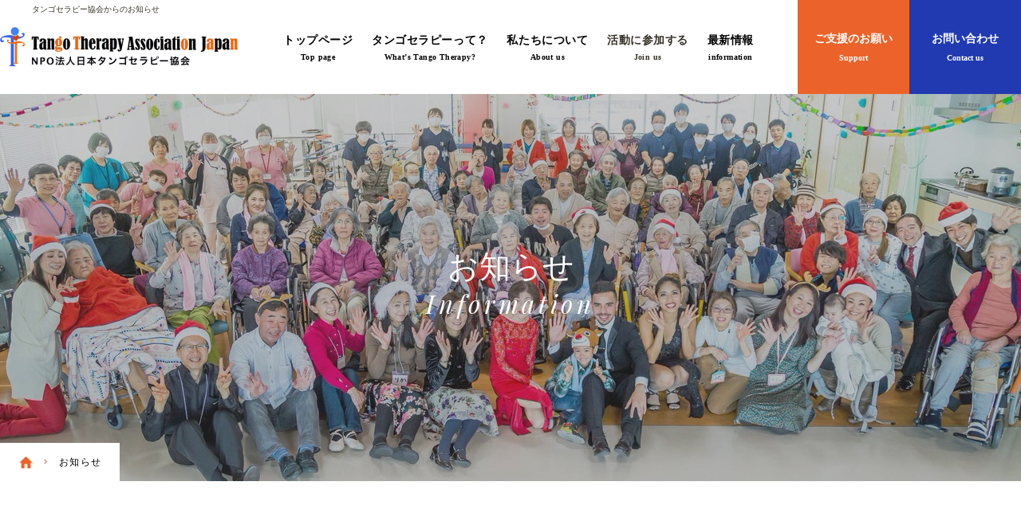

--- FILE ---
content_type: text/html; charset=utf-8
request_url: https://tangotherapy.net/information/?page_information%252Ftraining%252Cpage_information%252Fnews%252Cpage_information%252Freport%252Cpage_information%252Fthanks%252Cpage_information%252Fevent=2
body_size: 5771
content:
<!DOCTYPE html>
<html lang="ja">

<head prefix="og: http://ogp.me/ns# fb: http://ogp.me/ns/fb# article: http://ogp.me/ns/article#">
  <meta charset="UTF-8">
  <title>タンゴセラピー協会からのお知らせ｜NPO法人 日本タンゴセラピー協会</title>
  <meta name="description" content="日本タンゴセラピー協会からのお知らせページです。日本タンゴセラピー協会は、アルゼンチンタンゴを用いたタンゴセラピーによって、高齢者の心身両面の健康を目指して活動しています。">
  <meta name="keywords" content="タンゴセラピー,タンゴ,アルゼンチンタンゴ,リハビリ,パーキンソン,介護,ボランティア">
  <meta name="viewport" content="width=device-width, initial-scale=1, maximum-scale=1">
  <meta name="format-detection" content="telephone=no">
  <link rel="icon" href="/user/favicon.ico?ctime=20200629171320" type="image/x-icon" />
<link rel="shortcut icon" href="/user/favicon.ico?ctime=20200629171320" type="image/x-icon" />

  <link rel="canonical" href="https://tangotherapy.net/information/.html">
  <!-- ↓OGP↓-->
  <meta property="og:title" content="タンゴセラピー協会からのお知らせ｜NPO法人 日本タンゴセラピー協会" />
  <meta property="og:type" content="article" />
  <meta property="og:description" content="日本タンゴセラピー協会からのお知らせページです。日本タンゴセラピー協会は、アルゼンチンタンゴを用いたタンゴセラピーによって、高齢者の心身両面の健康を目指して活動しています。" />
  <meta property="og:url" content="https://tangotherapy.net/information/.html" />
    
  <meta property="og:image" content="http://tangotherapy.net/user/media/tango_therapy_association_japan_webpage/common/ogp.png" />
    <meta property="og:site_name" content="日本タンゴセラピー協会" />
  <!-- ↑OGP↑ -->
  <link rel="stylesheet" href="/user/theme/tango_therapy_association_japan_webpage/media/css/import.css">
  <link href="//fonts.googleapis.com/css?family=Playfair+Display:400,400i&display=swap" rel="stylesheet">
  <link rel="stylesheet" href="//cdn.materialdesignicons.com/2.2.43/css/materialdesignicons.min.css">
  <link rel="stylesheet" href="https://use.fontawesome.com/releases/v5.0.10/css/all.css">
  <link rel="font" href="/user/theme/tango_therapy_association_japan_webpage/media/font/lucida grande bold.ttf">
  <link rel="font" href="/user/theme/tango_therapy_association_japan_webpage/media/font/lucidagrande.ttf">
  
<!-- BLOCK -->
<!-- block block_ga --><!-- Global site tag (gtag.js) - Google Analytics -->
<script async="" src="https://www.googletagmanager.com/gtag/js?id=UA-157426882-46"></script>
<script>
  window.dataLayer = window.dataLayer || [];
  function gtag(){dataLayer.push(arguments);}
  gtag('js', new Date());

  gtag('config', 'UA-157426882-46');
</script>
<!-- Global site tag (gtag.js) - Google Analytics -->
<script async="" src="https://www.googletagmanager.com/gtag/js?id=G-6NCPPXK1W7"></script>
<script>
  window.dataLayer = window.dataLayer || [];
  function gtag(){dataLayer.push(arguments);}
  gtag('js', new Date());

  gtag('config', 'G-6NCPPXK1W7');
</script>
<!-- /BLOCK -->

<style type="text/css">
.bread-list li:nth-child(2) {display: none;}



</style>
</head>

<body class="sub">
  <script src="//ajax.googleapis.com/ajax/libs/jquery/2.2.4/jquery.min.js"></script>
  <script src="//cdn.jsdelivr.net/npm/viewport-extra@1.0.3/dist/viewport-extra.min.js"></script>
  <script src="/user/theme/tango_therapy_association_japan_webpage/media/js/common.js"></script>
    <!-- Container -->
    <div class="l-container">
      <button class="pagetop"><img src="/user/media/tango_therapy_association_japan_webpage/layout/header/pagetop.png" alt="ページトップへ"></button>
      
<!-- BLOCK_HEADER -->
<!-- block block_header_sub --><header class="sub"><h1>タンゴセラピー協会からのお知らせ</h1>
<div class="h-sub">
<div class="logo"><a href="/index.html"><img src="/user/media/tango_therapy_association_japan_webpage/layout/header/h-logo-isScrolled.png" alt="Tango Therapy Association Japan NPO法人日本タンゴセラピー協会 ロゴ" class="pc_img" /><img src="/user/media/tango_therapy_association_japan_webpage/layout/header/h-logo-notScrolled.png" alt="Tango Therapy Association Japan NPO法人日本タンゴセラピー協会 ロゴ" class="tb_img" /></a></div>
<button class="slidemenu-btn"><img src="/user/media/tango_therapy_association_japan_webpage/layout/header/slidemenu-btn.png" /></button> 
<!-- BLOCK -->
<!-- block block_g-nav --><ul class="g-nav">
<li><a href="/index.html">トップページ<span>Top page</span></a></li>
<li><a href="/tangotherapy.html">タンゴセラピーって？<span>What&rsquo;s Tango Therapy?</span></a></li>
<li><a href="/about.html">私たちについて<span>About us</span></a></li>
<li class="hover">活動に参加する<span>Join us</span></li>
<li><a href="/information/index.html">最新情報<span>information</span></a></li>
</ul>
<ul class="btn-list">
<li class="orange"><a href="/support.html">ご支援のお願い<span>Support</span></a></li>
<li class="blue"><a href="/contact.html">お問い合わせ<span>Contact us</span></a></li>
</ul>
<ul class="g-hover-list">
<li><a href="/volunteer/index.html">ボランティアする<span>Volunteer</span></a></li>
<li><a href="/volunteer/online.html">オンラインでボランティアする<span>Online Volunteer</span></a></li>
<li><a href="/therapist.html">セラピストになる<span>Therapist Course</span></a></li>
<li><a href="/community.html">タンゴセラピーでつながる<span>Open a course</span></a></li>
<li><a href="/mailmagazine.html">メールマガジン登録<span>Mail magazine</span></a></li>
</ul>
<!-- /BLOCK -->
</div>
</header><!-- block block_key_sub02 --><div class="key-visual">
<div class="img-wrap pctb" style="background: url('/user/media/tango_therapy_association_japan_webpage/page/information/key.jpg') no-repeat center/cover;"></div>
<div class="img-wrap sp" style="background: url('/user/media/tango_therapy_association_japan_webpage/page/information/key_sp.jpg') no-repeat center/cover;"></div>
<div class="inner-wrap">
<h2>お知らせ<br /><span>Information</span></h2>
</div>
<div class="key-wrapper">
<ul class="bread-list">
<li><a href="/index.html"></a></li>
<li><a href="/information/index.html">お知らせ</a></li>
<li>お知らせ</li>
</ul>
</div>
</div><!-- block block_slidemenu --><div class="slide-menu"><button class="slidemenu-btn pc"><img src="/user/media/tango_therapy_association_japan_webpage/layout/header/slidemenu-btn.png" /></button>
<ul class="inner-btns">
<li><a class="orange" href="/support.html">ご支援のお願い<span>Support</span></a></li>
<li><a class="blue" href="/contact.html">お問い合わせ<span>Contact us</span></a></li>
</ul>
<ul class="slidemenu-list">
<li><a href="/index.html">トップページ<span>Top page</span></a></li>
<li><a href="/tangotherapy.html">タンゴセラピーって何？<span>What&rsquo;s Tango Therapy?</span></a></li>
<li><a href="/about.html">私たちについて<span>About us</span></a></li>
<li class="with-event">
<dl>
<dt class="touch-me">活動に参加する<span>Join us</span></dt>
<dd>
<ul class="inner-list toggle-list">
<li><a href="/volunteer/index.html">ボランティアする<span>Volunteer</span></a></li>
<li><a href="/volunteer/online.html">オンラインで<br />ボランティアする<span>Online Volunteer</span></a></li>
<li><a href="/therapist.html">セラピストになる<span>Therapist Course</span></a></li>
<li><a href="/community.html">タンゴセラピーでつながる<span>Open a course</span><span class="smaller">【行政・施設の方へ】</span></a></li>
<li><a href="/mailmagazine.html">メールマガジン登録<span>Mail Magazine</span></a></li>
</ul>
</dd>
</dl>
</li>
<li><a href="/information/index.html">最新情報<span>information</span></a></li>
<!--<li><a href="/user/media/tango_therapy_association_japan_webpage/page/index/privacy_policy202312.pdf" target="_blank" rel="noopener">プライバシーポリシー<span>privacy policy</span></a></li>-->
<li class="tb"><a href="/mailmagazine.html">メールマガジン登録</a></li>
<li class="tb"><a href="/volunteer/entry.html">ボランティア登録</a></li>
</ul>
</div>
<!-- /BLOCK_HEADER -->


      <!-- Main -->
      <div class="l-main">
        
<!-- BLOCK_TOP -->

<!-- /BLOCK_TOP -->

        
<!-- PAGE -->
<div><div class="bg-section info-page pt50 pb100 pt30-tb pb50-tb">
<div class="container">
<p class="ttl">Information</p>
</div>
</div>
<div class="news-section info-page">
<div class="container-pc">
<ul class="tab-list mb50 mb30-tb">
<li><a href="/information/index.html" class="-single current">すべて<span>All</span></a></li>
<li><a href="/information/training/index.html" class="-single">各種講座<span>Course</span></a></li>
<li><a href="/information/news/index.html" class="-single">活動予定<span>Schedule</span></a></li>
<li><a href="/information/report/index.html" class="-single">活動報告<span>Report</span></a></li>
<li><a href="/information/voices/index.html" class="-single">皆さまの声<span>voices</span></a></li>
<li><a href="/information/thanks/index.html">ご支援の<br class="tb" />ご報告<span>Thanks</span></a></li>
<!-- <li><a href="" class="-single">イベント<span>Event</span></a></li> --></ul>
<ul class="info-list"><li><a href="/information/report/20260127.html" target="_blank"></a>
<div class="img-wrap"><time>2026.01.27</time><img src="/user/news/1075/_mexxv1togqhsiwsyydlb0pqi7szpybl.jpg" alt="【2026/1/27(火)活動報告＠リアンレーヴ二子玉川】" title="【2026/1/27(火)活動報告＠リアンレーヴ二子玉川】" /></div>
<div class="txt-wrap"><span class="info-tag report">活動報告</span><span class="info-tag -facility">有料老人ホーム</span><p class="text bold">【2026/1/27(火)活動報告＠リアンレーヴ二子玉川】</p>
<p class="text detail"></p>
</div>
</li>
<li><a href="/information/report/20260124_2.html" target="_blank"></a>
<div class="img-wrap"><time>2026.01.24</time><img src="/user/news/1074/i-5upuz19sspuc-sk-k8iwek0628zt-x.jpg" alt="【2026/1/24(土)活動報告＠そんぽの家 なんば（大阪）】" title="【2026/1/24(土)活動報告＠そんぽの家 なんば（大阪）】" /></div>
<div class="txt-wrap"><span class="info-tag report">活動報告</span><span class="info-tag -facility">有料老人ホーム</span><p class="text bold">【2026/1/24(土)活動報告@そんぽの家 なんば（大阪）】</p>
<p class="text detail"></p>
</div>
</li>
<li><a href="/information/report/20260126.html" target="_blank"></a>
<div class="img-wrap"><time>2026.01.24</time><img src="/user/news/1073/o-m45sko-_o16hods7osr6vd23vunhgz.jpg" alt="【2026/1/24(土)活動報告@いきいき小日向デイサービス】" title="【2026/1/24(土)活動報告@いきいき小日向デイサービス】" /></div>
<div class="txt-wrap"><span class="info-tag report">活動報告</span><span class="info-tag -facility">デイサービス</span><p class="text bold">【2026/1/24(土)活動報告@いきいき小日向デイサービス】</p>
<p class="text detail"></p>
</div>
</li>
<li><a href="/information/report/20260122_2.html" target="_blank"></a>
<div class="img-wrap"><time>2026.01.22</time><img src="/user/news/1072/621bw65ajmyfrm9is7hs83x78mvd7uf5.jpg" alt="【2026/1/22(木)活動報告＠黎明寮（救護施設）】" title="【2026/1/22(木)活動報告＠黎明寮（救護施設）】" /></div>
<div class="txt-wrap"><span class="info-tag report">活動報告</span><span class="info-tag -facility">救護施設</span><p class="text bold">【2026/1/22(木)活動報告＠黎明寮（救護施設）】</p>
<p class="text detail"></p>
</div>
</li>
<li><a href="/information/report/20260122_1.html" target="_blank"></a>
<div class="img-wrap"><time>2026.01.22</time><img src="/user/news/1071/maqs9i0pvyrhai60rxy6swut228kq0mn.jpg" alt="【2026/1/22(木)活動報告@澄水園】" title="【2026/1/22(木)活動報告@澄水園】" /></div>
<div class="txt-wrap"><span class="info-tag report">活動報告</span><span class="info-tag -facility">障がい者支援施設</span><p class="text bold">【2026/1/22(木)活動報告@澄水園】</p>
<p class="text detail"></p>
</div>
</li>
<li><a href="/information/report/20260122.html" target="_blank"></a>
<div class="img-wrap"><time>2026.01.20</time><img src="/user/news/1070/n1zpakb56onf6eng192jkypd94pt6c9d.jpg" alt="【2026/1/20(火)活動報告＠池袋えびすの郷】" title="【2026/1/20(火)活動報告＠池袋えびすの郷】" /></div>
<div class="txt-wrap"><span class="info-tag report">活動報告</span><span class="info-tag -facility">デイサービス</span><p class="text bold">【2026/1/20(火)活動報告＠池袋えびすの郷】</p>
<p class="text detail"></p>
</div>
</li>
<li><a href="/information/report/20260119.html" target="_blank"></a>
<div class="img-wrap"><time>2026.01.19</time><img src="/user/news/1069/jti0r92xwt01pcs11elta4sbtom1vtw1.jpg" alt="【2026/1/19(月）活動報告＠ソナーレ目白御留山】" title="【2026/1/19(月）活動報告＠ソナーレ目白御留山】" /></div>
<div class="txt-wrap"><span class="info-tag report">活動報告</span><span class="info-tag -facility">有料老人ホーム</span><p class="text bold">【2026/1/19(月）活動報告＠ソナーレ目白御留山】</p>
<p class="text detail"></p>
</div>
</li>
<li><a href="/information/report/20260118_3.html" target="_blank"></a>
<div class="img-wrap"><time>2026.01.18</time><img src="/user/news/1068/26r6emc1regi9e1_xrx3j7n8m_5g0v9n.jpg" alt="【2026/1/18(日)活動報告＠ラヴィーレ神戸伊川谷（神戸）】" title="【2026/1/18(日)活動報告＠ラヴィーレ神戸伊川谷（神戸）】" /></div>
<div class="txt-wrap"><span class="info-tag report">活動報告</span><span class="info-tag -facility">有料老人ホーム</span><p class="text bold">【2026/1/18(日)活動報告＠ラヴィーレ神戸伊川谷（神戸）】</p>
<p class="text detail"></p>
</div>
</li>
<li><a href="/information/report/20260117_2.html" target="_blank"></a>
<div class="img-wrap"><time>2026.01.17</time><img src="/user/news/1067/-yz9mibqh-gac4y3yjtqnvzr-21hzcxh.jpg" alt="【2026/1/17(土)活動報告@ウェルハウスキセラ】" title="【2026/1/17(土)活動報告@ウェルハウスキセラ】" /></div>
<div class="txt-wrap"><span class="info-tag report">活動報告</span><span class="info-tag -facility">有料老人ホーム</span><p class="text bold">【2026/1/17(土)活動報告@ウェルハウスキセラ】</p>
<p class="text detail"></p>
</div>
</li>
<li><a href="/information/report/20260117_1.html" target="_blank"></a>
<div class="img-wrap"><time>2026.01.17</time><img src="/user/news/1066/fpooo9m-_omgpx_ecfsx6cq_gbh1omhh.jpg" alt="【2026/1/17(土)活動報告@常楽庵タンゴの会】" title="【2026/1/17(土)活動報告@常楽庵タンゴの会】" /></div>
<div class="txt-wrap"><span class="info-tag report">活動報告</span><span class="info-tag -facility">パーキンソン病友の会</span><p class="text bold">【2026/1/17(土)活動報告@常楽庵タンゴの会】</p>
<p class="text detail"></p>
</div>
</li>
<li><a href="/information/report/20260118.html" target="_blank"></a>
<div class="img-wrap"><time>2026.01.16</time><img src="/user/news/1063/lc3lkg1wfqcrohldej0zhzx_tr7jeakg.jpg" alt="【2026/1/16(金)活動報告＠北区パーキンソン病友の会】" title="【2026/1/16(金)活動報告＠北区パーキンソン病友の会】" /></div>
<div class="txt-wrap"><span class="info-tag report">活動報告</span><span class="info-tag -facility">パーキンソン病友の会</span><p class="text bold">【2026/1/16(金)活動報告＠北区パーキンソン病友の会】
/19(金)活動報告＠北区パーキンソン病友の会】</p>
<p class="text detail"></p>
</div>
</li>
<li><a href="/information/report/20260115_2.html" target="_blank"></a>
<div class="img-wrap"><time>2026.01.15</time><img src="/user/news/1065/w6q1ere6yv5k_kra3p2rgs_o4zs8z6cu.jpg" alt="【2026/1/15(木)活動報告＠ラヴィーレグラン四谷】" title="【2026/1/15(木)活動報告＠ラヴィーレグラン四谷】" /></div>
<div class="txt-wrap"><span class="info-tag report">活動報告</span><span class="info-tag -facility">有料老人ホーム</span><p class="text bold">【2026/1/15(木)活動報告＠ラヴィーレグラン四谷】</p>
<p class="text detail"></p>
</div>
</li>
</ul>
<div class="pager">  <span class="current">1</span>    <a href="/information/index.html?page_information%252Ftraining%252Cpage_information%252Fnews%252Cpage_information%252Freport%252Cpage_information%252Fthanks%252Cpage_information%252Fevent=2&page_information%252Ftraining%252Cpage_information%252Fnews%252Cpage_information%252Freport%252Cpage_information%252Fthanks%252Cpage_information%252Fevent%252Cpage_information%252Fvoices=2">2</a>   <a href="/information/index.html?page_information%252Ftraining%252Cpage_information%252Fnews%252Cpage_information%252Freport%252Cpage_information%252Fthanks%252Cpage_information%252Fevent=2&page_information%252Ftraining%252Cpage_information%252Fnews%252Cpage_information%252Freport%252Cpage_information%252Fthanks%252Cpage_information%252Fevent%252Cpage_information%252Fvoices=3">3</a>   <a href="/information/index.html?page_information%252Ftraining%252Cpage_information%252Fnews%252Cpage_information%252Freport%252Cpage_information%252Fthanks%252Cpage_information%252Fevent=2&page_information%252Ftraining%252Cpage_information%252Fnews%252Cpage_information%252Freport%252Cpage_information%252Fthanks%252Cpage_information%252Fevent%252Cpage_information%252Fvoices=4">4</a>  <a href="/information/index.html?page_information%252Ftraining%252Cpage_information%252Fnews%252Cpage_information%252Freport%252Cpage_information%252Fthanks%252Cpage_information%252Fevent=2&page_information%252Ftraining%252Cpage_information%252Fnews%252Cpage_information%252Freport%252Cpage_information%252Fthanks%252Cpage_information%252Fevent%252Cpage_information%252Fvoices=2" class="next"><i class="fas fa-chevron-right"></i></a> </div>
</div>
</div></div>
<!-- /PAGE -->

        
<!-- BLOCK_BOTTOM -->

<!-- /BLOCK_BOTTOM -->

      </div>
      <!-- /Main -->

      
<!-- BLOCK_FOOTER -->
<!-- block block_pre-footer --><section class="bg-section -second">
<div class="container">
<h6><span class="blue">趣味を社会貢献に！</span>さあ、踊ろう<span class="italic">Make your hobby a social contribution!</span></h6>
<div class="inner-card mb30 mb20-tb">
<div class="contents-box">
<div class="left-contents hover-all"><a href="/volunteer/index.html"></a>
<p class="ttl">ボランティアする<span>Volunteer</span></p>
<p class="icon"><img src="/user/media/tango_therapy_association_japan_webpage/page/index/icon01.png" alt="" /></p>
<span class="top-btn02 orange"><span>READ MORE</span></span></div>
<div class="right-contents hover-all"><a href="/therapist.html"></a>
<p class="ttl">セラピストになる<span>Therapist Course</span></p>
<p class="icon"><img src="/user/media/tango_therapy_association_japan_webpage/page/index/icon02.png" alt="" /></p>
<span class="top-btn02 blue"><span>READ MORE</span></span></div>
</div>
</div>
<div class="connection-wrap">
<p class="ttl">自治体・施設の方へ</p>
<div class="center-text"><a href="/community.html" class="connection-btn">タンゴセラピーでつながる</a></div>
</div>
</div>
</section><!-- block block_footer --><div class="clearfix">
<div class="left-box" style="width: 50%;"><a href="/support.html" class="link-item orange">ご支援のお願い<span>Support</span></a></div>
<div class="right-box" style="width: 50%;"><a href="/contact.html" class="link-item blue">お問い合わせ<span>Contact us</span></a></div>
</div>
<footer>
<div class="f-wrap01">
<div class="f-left"><a class="logo" href="/index.html"><img src="/user/media/tango_therapy_association_japan_webpage/layout/footer/logo.png" alt="Tango Therapy Association Japan NPO法人日本タンゴセラピー協会 ロゴ" /></a>
<p class="address">〒107-0061<br />東京都港区北青山一丁目3-1 <br />アールキューブ青山3階<br /><a href="tel:0363252591" class="tel">TEL : 03-6680-1628</a></p>
</div>
<div class="f-right">
<ul class="footer-list" style="margin-right: 38px;">
<li><a class="with-arrow" href="/index.html"><span>トップページ</span></a></li>
<li><a class="with-arrow" href="/tangotherapy.html"><span>タンゴセラピーって何？</span></a></li>
<li class="bold">活動に参加する</li>
<li><a class="with-l" href="/volunteer/index.html"><span>ボランティアする</span></a></li>
<li><a class="with-l" href="/volunteer/online.html"><span>オンラインボランティア</span></a></li>
<li><a class="with-l" href="/therapist.html"><span>セラピストになる</span></a></li>
<li><a class="with-l" href="/community.html"><span>タンゴセラピーでつながる</span></a></li>
</ul>
<ul class="footer-list" style="margin-right: 38px;">
<li><a class="with-arrow" href="/support.html"><span>ご支援のお願い</span></a></li>
<li><a class="with-arrow" href="/contact.html"><span>お問い合わせ</span></a></li>
<li><a class="with-arrow" href="/information/index.html"><span>最新情報</span></a></li>
<li><a class="with-arrow" href="/user/media/tango_therapy_association_japan_webpage/page/index/privacy_policy202312.pdf" target="_blank" rel="noopener"><span>プライバシーポリシー</span></a></li>
</ul>
<ul class="f-btns">
<li class="mb20"><a class="button02" href="/mailmagazine.html">メルマガ登録</a></li>
<li><a class="button02" href="/volunteer/entry.html">ボランティア登録</a></li>
</ul>
</div>
</div>
<div class="f-wrap02">
<div class="left-bnr">
<p class="ttl mb0-tb"><span>協力企業</span></p>
<div class="bnr-wrap mb10-tb">
<div class="bnr-item w100 w-tbauto"><a class="logo" href="//www.r-lease.co.jp/" target="_blank" rel="noopener"><img src="/user/media/tango_therapy_association_japan_webpage/layout/footer/ricoh.png" alt="リコーリース株式会社 ロゴ" /></a>
<p class="name -ricoh">リコーリース株式会社</p>
</div>
</div>
</div>
<div class="right-bnr">
<p class="ttl"><span>後援団体</span></p>
<div class="bnr-wrap">
<div class="bnr-item"><a class="logo" href="//ejapo.cancilleria.gob.ar/ja" target="_blank" rel="noopener"><img src="/user/media/tango_therapy_association_japan_webpage/layout/footer/argentina.png" alt="駐日アルゼンチン共和国大使館 ロゴ" /></a>
<p class="name">駐日アルゼンチン共和国大使館</p>
</div>
<div class="bnr-item"><a class="logo" href="//sites.google.com/site/jpemburujap/" target="_blank" rel="noopener"><img src="/user/media/tango_therapy_association_japan_webpage/layout/footer/uruguay.png" alt="駐日ウルグアイ東方共和国大使館 ロゴ" /></a>
<p class="name">駐日ウルグアイ東方共和国大使館</p>
</div>
<div class="bnr-item"><a class="logo" href="http://www.fjta.jp/" target="_blank" rel="noopener"><img src="/user/media/tango_therapy_association_japan_webpage/layout/footer/fjta.png" alt="FJTA（日本アルゼンチンタンゴ連盟） ロゴ" /></a>
<p class="name -fjta">FJTA<br class="sp" />（日本アルゼンチンタンゴ連盟）</p>
</div>
<div class="bnr-item"><a class="logo bnr-ofi" href="https://www.handsontokyo.org/" target="_blank" rel="noopener"><img src="/user/media/tango_therapy_association_japan_webpage/page/support/img09.jpg" alt="Hands-on東京" /></a>
<p class="name">Hands-on東京</p>
</div>
<div class="bnr-item"><a class="logo bnr-ofi" style="pointer-events: none;"><img src="/user/media/tango_therapy_association_japan_webpage/page/support/img10.jpg" alt="AATT Academia Argentina Tangoterapia ロゴ" /></a>
<p class="name -fjta">AATT <br />Academia Argentina Tangoterapia</p>
</div>
</div>
</div>
</div>
<p class="copy">Copyright (C) 2019 NPO法人タンゴセラピー協会<br class="sp" />　all rights reserved.</p>
</footer>
<!-- /BLOCK_FOOTER -->

    </div>
    <!-- /Container -->
    <script>
    $(function () {
      var breakPoint = 768;
      if ($(window).innerWidth() <= breakPoint) {
        var mainVisualHeight = 420;
        var header = $('header');
        $(window).scroll(function () {
          $(this).scrollTop() > mainVisualHeight ? header.css('background', '#fff') : header.css('background',
            'inherit');
        });
      }
    });
    </script>

<script type="text/javascript" src="/user/js/matchHeight-min.js"></script>
<script type="text/javascript">
$(function () {
  $('.info-list >li').matchHeight();
})

$(function(){
  $('.info-list li .img-wrap').each(function(){
    if ($(this).children('img').length <= 0) {
      $(this).addClass('thumb-bdr');
      $(this).append('<img src="/user/media/tango_therapy_association_japan_webpage/common/thumb.jpg" />');
    };
  });
});
</script>
</body>

</html>

--- FILE ---
content_type: text/css
request_url: https://tangotherapy.net/user/theme/tango_therapy_association_japan_webpage/media/css/import.css
body_size: 22828
content:
*,::before,::after{box-sizing:border-box}*{font-size:inherit;line-height:inherit;letter-spacing:0}::before,::after{display:inline-block;text-decoration:inherit;vertical-align:inherit}html{font-family:sans-serif;-ms-text-size-adjust:100%;-webkit-text-size-adjust:100%}body{background:#fff;margin:0;padding:0;-webkit-font-smoothing:antialiased}footer,header,hgroup,nav,section{display:block}audio,canvas,progress,video{display:inline-block;vertical-align:baseline}audio:not([controls]){display:none;height:0}[hidden]{display:none}a{background-color:transparent}a:active,a:hover{outline:0}b,strong{font-weight:bold}small{font-size:80%}sub,sup{font-size:75%;line-height:0;position:relative;vertical-align:baseline}sup{top:-0.5em}sub{bottom:-0.25em}img{border:0;vertical-align:bottom;max-width:100%}img.pdf_icon{vertical-align:middle}svg:not(:root){overflow:hidden}hr{box-sizing:content-box;height:0}*:not(input):not(select):not(button):not(textarea):not(label):focus{outline:none}select{height:30px;color:inherit;font:inherit;margin:0;padding:0 20px 0 5px;line-height:1}button,input,textarea{color:inherit;font:inherit;margin:0;padding:4px 6px;border:1px solid #ccc;border-radius:4px;outline:none}input:not([type="checkbox"]):not([type="radio"]),textarea,button{-webkit-appearance:none}input{padding:0 6px}input:focus,textarea:focus{outline:none}input[type="button"],input[type="submit"]{background-color:transparent;border:none}button{overflow:visible;background-color:transparent;border-radius:0;border:none}button,select{text-transform:none}button,input[type="button"],input[type="reset"],input[type="submit"]{-webkit-appearance:none;cursor:pointer}button[disabled],input[disabled]{cursor:default}button::-moz-focus-inner,input::-moz-focus-inner{border:0;padding:0}input{line-height:normal}input[type="checkbox"],input[type="radio"]{box-sizing:border-box;padding:0 5px 0 0}input[type="number"]::-webkit-inner-spin-button,input[type="number"]::-webkit-outer-spin-button{height:auto}input[type="search"]{-webkit-appearance:textfield;box-sizing:content-box}input[type="search"]::-webkit-search-cancel-button,input[type="search"]::-webkit-search-decoration{-webkit-appearance:none}input[type="text"],select,textarea{font-size:100%}input[type="text"]:focus,textarea:focus{transition:0.2s}input[type="text"]:focus,textarea:focus{border-color:rgba(82,168,236,0.8);outline:0;outline:thin dotted \9;-webkit-box-shadow:inset 0 1px 1px rgba(0,0,0,0.075),0 0 8px rgba(82,168,236,0.6);-moz-box-shadow:inset 0 1px 1px rgba(0,0,0,0.075),0 0 8px rgba(82,168,236,0.6);box-shadow:inset 0 1px 1px rgba(0,0,0,0.075),0 0 8px rgba(82,168,236,0.6)}textarea{overflow:auto;resize:vertical}label{display:inline-block}table{border-collapse:collapse;border-spacing:0}td,th{padding:0;text-align:left;vertical-align:top}ol{list-style-position:inside}li{list-style-type:none}address{font-style:normal}div,dl,dt,dd,ul,ol,li,h1,h2,h3,h4,h5,h6,form,p,table,thead,tbody,tfoot,address{margin:0;padding:0}input,textarea,table,thead,tbody,tfoot,address{text-align:left}div,dl,dt,dd,ul,ol,li,form,p{text-align:inherit}h1,h2,h3,h4,h5,h6{line-height:normal;font-weight:normal}figure{margin:0}@font-face{font-family:'Lucida Grande bold';src:url("../../font/lucida grande bold.ttf") format("ttf")}@font-face{font-family:'Lucida Grande';src:url("../../font/lucidagrande.ttf") format("ttf")}.top-btn{display:inline-block;text-decoration:none;color:#fff;background:#eb632a;border:1px solid #eb632a;border-radius:32px;line-height:1.7;width:270px;transition:.3s;text-align:center;padding:15px 0;font-size:17px;font-weight:bold;font-family:"ヒラギノ角ゴシック ProN","Hiragino Kaku Gothic ProN","メイリオ",Meiryo,Osaka,"ＭＳ Ｐゴシック","MS PGothic","游ゴシック体","Yu Gothic",YuGothic}.top-btn:hover{background:#fff;color:#eb632a}@media only screen and (max-width: 768px){.top-btn{font-size:15px;width:195px;padding:9px 0}}.top-btn02{line-height:1.7;text-decoration:none}.top-btn02 span{font-size:17px;font-weight:bold;font-family:"ヒラギノ角ゴシック ProN","Hiragino Kaku Gothic ProN","メイリオ",Meiryo,Osaka,"ＭＳ Ｐゴシック","MS PGothic","游ゴシック体","Yu Gothic",YuGothic}.top-btn02.orange{color:#eb632a}.top-btn02:before{content:"";background:url("../img/orange_right.png") no-repeat center/contain;width:24px;height:24px;margin-right:10px;position:relative;top:5px}.top-btn02.blue{color:#213ab2}.top-btn02.blue:before{background:url("../img/blue_right.png") no-repeat center/contain}.top-btn02.smaller span{font-size:13px}.top-btn02.smaller:before{width:20px;height:20px}.top-btn02:hover span{text-decoration:underline}@media only screen and (max-width: 768px){.top-btn02 span{font-size:13px}.top-btn02:before{width:20px;height:20px}.top-btn02.smaller span{font-size:11px}.top-btn02.smaller:before{width:14px;height:14px;top:3px;margin-right:7px}}.button01{color:#333;font-size:20px;font-weight:bold;line-height:1.4;letter-spacing:.11em;width:100%;background:#fff;border:1px solid #ddd;border-radius:4px;transition:.3s;text-decoration:none !important;padding:26px 12px;display:inline-block;text-align:center;position:relative}.button01:before{content:"\f142";color:#eb632a;transition:.3s;position:absolute;left:20px;top:50%;transform:translateY(-50%);text-align:right;line-height:1;font-family:Material Design Icons;font-weight:normal;font-size:18px}.button01:hover{color:#eb632a}.button01:hover:before{left:40px}.button01.-down{font-size:14px;padding:15px 0px 15px 0px}.button01.-down:before{content:"\f140";position:absolute;left:unset;right:20px}.button01.-small{font-size:15px;padding:15px 0px 15px 0px}.button01.-small:before{position:relative;left:unset;transform:translateY(0);padding-right:20px}.button01.-blue:before{color:#213ab2}.button01.-blue:hover{color:#213ab2}@media only screen and (max-width: 768px){.button01{padding:15px 12px;font-size:14px;letter-spacing:.06em}.button01:before{left:13px;font-size:10px}}.button02{width:100%;letter-spacing:.11em;line-height:1.3;text-decoration:none;color:#363228;display:inline-block;box-shadow:0 0 0 2px #eb632a inset;border-radius:46px;padding:20px;text-align:center;margin:0 auto;position:relative;color:#eb632a;transition:.3s;font-size:22px;font-weight:bold;font-family:"ヒラギノ角ゴシック ProN","Hiragino Kaku Gothic ProN","メイリオ",Meiryo,Osaka,"ＭＳ Ｐゴシック","MS PGothic","游ゴシック体","Yu Gothic",YuGothic}.button02>span{font-size:16px;display:block;line-height:1.4;letter-spacing:.15em;color:#363228;transition:.3s}.button02.-onelist{padding:32px 20px}.button02:before{content:"\f142";color:#eb632a;position:absolute;left:27px;top:50%;transform:translateY(-50%);transition:.3s;font-size:20px;font-family:Material Design Icons}.button02:hover{background:#eb632a;color:#fff}.button02:hover>span,.button02:hover:before{color:#fff !important}.button02.-reverse{color:#fff;background:#eb632a}.button02.-reverse:before{color:#fff}.button02.-reverse:hover{background:#fff;color:#eb632a}.button02.-reverse:hover:before{color:#eb632a}@media only screen and (max-width: 768px){.button02{padding:11px 20px;font-size:15px}.button02.-onelist{padding:10px 20px}.button02>span{font-size:12px}.button02:before{left:12px}}@media only screen and (max-width: 550px){.button02{width:100%}}.table01{width:100%;border-bottom:1px solid #c7cbdb}.table01 th,.table01 td{line-height:2.15;border-top:1px solid #c7cbdb}.table01 th{padding:21px 20px 20px;font-size:16px;border-left:1px solid #c7cbdb;vertical-align:middle;text-align:center;letter-spacing:0.1em}.table01 td{padding:21px 20px 20px 5px;background:white;border-right:1px solid #c7cbdb;letter-spacing:0}@media only screen and (max-width: 768px){.table01 th,.table01 td{width:100% !important;display:block;line-height:2;border-left:1px solid #c7cbdb;border-right:1px solid #c7cbdb}.table01 th{padding:11px 14px 8px;text-align:left;font-size:13px;background:#eff0f5}.table01 td{padding:10px 14px 9px;line-height:1.7}.table01 tr:last-child th{border-bottom:none}}.contant-table{width:100%}.contant-table .arrow input,.contant-table select{position:relative;box-sizing:border-box;padding:0 10px 0 15px;width:350px;height:40px;border:1px solid #ddd;border-radius:3px;background-image:url(../img/icon_dropdown.png);background-repeat:no-repeat;background-size:10px 7px;background-position:right 14px center;background-color:#fff;-webkit-appearance:none}@media only screen and (max-width: 768px){.contant-table .arrow input,.contant-table select{height:30px;width:100%}}.contant-table input[type="text"]{height:40px}@media only screen and (max-width: 768px){.contant-table input[type="text"]{height:30px}}.contant-table tr{border-bottom:1px solid #ddd}.contant-table tr:first-child{border-top:1px solid #ddd}.contant-table tr:last-child{border-bottom:none}.contant-table tr td,.contant-table tr th{width:100%;display:block;padding:0 25px 0px 15px}.contant-table tr th{padding:25px 15px 10px;letter-spacing:.08em;font-size:20px;font-weight:bold}.contant-table tr th>span{letter-spacing:0.08em}.contant-table tr th .check{display:block;position:relative;letter-spacing:0.08em}.contant-table tr th .check:after{content:"必須";color:#eb632a;font-size:12px;font-weight:bold;line-height:1.35;padding:1px 4px 1px;border-radius:3px;text-align:center;letter-spacing:0.08em;border:1px solid #eb632a;border-radius:2px;margin-left:11px;vertical-align:text-bottom}.contant-table tr td{padding-bottom:35px}@media only screen and (max-width: 768px){.contant-table tr{border-bottom:1px solid #ddd}.contant-table tr:first-child td{border-top:none}.contant-table tr td,.contant-table tr th{border-bottom:none}.contant-table tr th{font-size:16px}.contant-table tr th span{display:block}.contant-table tr th span:after{top:2px}}.mt0{margin-top:0px !important}.mr0{margin-right:0px !important}.mb0{margin-bottom:0px !important}.ml0{margin-left:0px !important}.pt0{padding-top:0px !important}.pr0{padding-right:0px !important}.pb0{padding-bottom:0px !important}.pl0{padding-left:0px !important}.mt1{margin-top:1px !important}.mr1{margin-right:1px !important}.mb1{margin-bottom:1px !important}.ml1{margin-left:1px !important}.pt1{padding-top:1px !important}.pr1{padding-right:1px !important}.pb1{padding-bottom:1px !important}.pl1{padding-left:1px !important}.mt2{margin-top:2px !important}.mr2{margin-right:2px !important}.mb2{margin-bottom:2px !important}.ml2{margin-left:2px !important}.pt2{padding-top:2px !important}.pr2{padding-right:2px !important}.pb2{padding-bottom:2px !important}.pl2{padding-left:2px !important}.mt3{margin-top:3px !important}.mr3{margin-right:3px !important}.mb3{margin-bottom:3px !important}.ml3{margin-left:3px !important}.pt3{padding-top:3px !important}.pr3{padding-right:3px !important}.pb3{padding-bottom:3px !important}.pl3{padding-left:3px !important}.mt4{margin-top:4px !important}.mr4{margin-right:4px !important}.mb4{margin-bottom:4px !important}.ml4{margin-left:4px !important}.pt4{padding-top:4px !important}.pr4{padding-right:4px !important}.pb4{padding-bottom:4px !important}.pl4{padding-left:4px !important}.mt5{margin-top:5px !important}.mr5{margin-right:5px !important}.mb5{margin-bottom:5px !important}.ml5{margin-left:5px !important}.pt5{padding-top:5px !important}.pr5{padding-right:5px !important}.pb5{padding-bottom:5px !important}.pl5{padding-left:5px !important}.mt6{margin-top:6px !important}.mr6{margin-right:6px !important}.mb6{margin-bottom:6px !important}.ml6{margin-left:6px !important}.pt6{padding-top:6px !important}.pr6{padding-right:6px !important}.pb6{padding-bottom:6px !important}.pl6{padding-left:6px !important}.mt7{margin-top:7px !important}.mr7{margin-right:7px !important}.mb7{margin-bottom:7px !important}.ml7{margin-left:7px !important}.pt7{padding-top:7px !important}.pr7{padding-right:7px !important}.pb7{padding-bottom:7px !important}.pl7{padding-left:7px !important}.mt8{margin-top:8px !important}.mr8{margin-right:8px !important}.mb8{margin-bottom:8px !important}.ml8{margin-left:8px !important}.pt8{padding-top:8px !important}.pr8{padding-right:8px !important}.pb8{padding-bottom:8px !important}.pl8{padding-left:8px !important}.mt9{margin-top:9px !important}.mr9{margin-right:9px !important}.mb9{margin-bottom:9px !important}.ml9{margin-left:9px !important}.pt9{padding-top:9px !important}.pr9{padding-right:9px !important}.pb9{padding-bottom:9px !important}.pl9{padding-left:9px !important}.mt10{margin-top:10px !important}.mr10{margin-right:10px !important}.mb10{margin-bottom:10px !important}.ml10{margin-left:10px !important}.pt10{padding-top:10px !important}.pr10{padding-right:10px !important}.pb10{padding-bottom:10px !important}.pl10{padding-left:10px !important}.mt11{margin-top:11px !important}.mr11{margin-right:11px !important}.mb11{margin-bottom:11px !important}.ml11{margin-left:11px !important}.pt11{padding-top:11px !important}.pr11{padding-right:11px !important}.pb11{padding-bottom:11px !important}.pl11{padding-left:11px !important}.mt12{margin-top:12px !important}.mr12{margin-right:12px !important}.mb12{margin-bottom:12px !important}.ml12{margin-left:12px !important}.pt12{padding-top:12px !important}.pr12{padding-right:12px !important}.pb12{padding-bottom:12px !important}.pl12{padding-left:12px !important}.mt13{margin-top:13px !important}.mr13{margin-right:13px !important}.mb13{margin-bottom:13px !important}.ml13{margin-left:13px !important}.pt13{padding-top:13px !important}.pr13{padding-right:13px !important}.pb13{padding-bottom:13px !important}.pl13{padding-left:13px !important}.mt14{margin-top:14px !important}.mr14{margin-right:14px !important}.mb14{margin-bottom:14px !important}.ml14{margin-left:14px !important}.pt14{padding-top:14px !important}.pr14{padding-right:14px !important}.pb14{padding-bottom:14px !important}.pl14{padding-left:14px !important}.mt15{margin-top:15px !important}.mr15{margin-right:15px !important}.mb15{margin-bottom:15px !important}.ml15{margin-left:15px !important}.pt15{padding-top:15px !important}.pr15{padding-right:15px !important}.pb15{padding-bottom:15px !important}.pl15{padding-left:15px !important}.mt16{margin-top:16px !important}.mr16{margin-right:16px !important}.mb16{margin-bottom:16px !important}.ml16{margin-left:16px !important}.pt16{padding-top:16px !important}.pr16{padding-right:16px !important}.pb16{padding-bottom:16px !important}.pl16{padding-left:16px !important}.mt17{margin-top:17px !important}.mr17{margin-right:17px !important}.mb17{margin-bottom:17px !important}.ml17{margin-left:17px !important}.pt17{padding-top:17px !important}.pr17{padding-right:17px !important}.pb17{padding-bottom:17px !important}.pl17{padding-left:17px !important}.mt18{margin-top:18px !important}.mr18{margin-right:18px !important}.mb18{margin-bottom:18px !important}.ml18{margin-left:18px !important}.pt18{padding-top:18px !important}.pr18{padding-right:18px !important}.pb18{padding-bottom:18px !important}.pl18{padding-left:18px !important}.mt19{margin-top:19px !important}.mr19{margin-right:19px !important}.mb19{margin-bottom:19px !important}.ml19{margin-left:19px !important}.pt19{padding-top:19px !important}.pr19{padding-right:19px !important}.pb19{padding-bottom:19px !important}.pl19{padding-left:19px !important}.mt20{margin-top:20px !important}.mr20{margin-right:20px !important}.mb20{margin-bottom:20px !important}.ml20{margin-left:20px !important}.pt20{padding-top:20px !important}.pr20{padding-right:20px !important}.pb20{padding-bottom:20px !important}.pl20{padding-left:20px !important}.mt25{margin-top:25px !important}.mr25{margin-right:25px !important}.mb25{margin-bottom:25px !important}.ml25{margin-left:25px !important}.pt25{padding-top:25px !important}.pr25{padding-right:25px !important}.pb25{padding-bottom:25px !important}.pl25{padding-left:25px !important}.mt30{margin-top:30px !important}.mr30{margin-right:30px !important}.mb30{margin-bottom:30px !important}.ml30{margin-left:30px !important}.pt30{padding-top:30px !important}.pr30{padding-right:30px !important}.pb30{padding-bottom:30px !important}.pl30{padding-left:30px !important}.mt35{margin-top:35px !important}.mr35{margin-right:35px !important}.mb35{margin-bottom:35px !important}.ml35{margin-left:35px !important}.pt35{padding-top:35px !important}.pr35{padding-right:35px !important}.pb35{padding-bottom:35px !important}.pl35{padding-left:35px !important}.mt40{margin-top:40px !important}.mr40{margin-right:40px !important}.mb40{margin-bottom:40px !important}.ml40{margin-left:40px !important}.pt40{padding-top:40px !important}.pr40{padding-right:40px !important}.pb40{padding-bottom:40px !important}.pl40{padding-left:40px !important}.mt45{margin-top:45px !important}.mr45{margin-right:45px !important}.mb45{margin-bottom:45px !important}.ml45{margin-left:45px !important}.pt45{padding-top:45px !important}.pr45{padding-right:45px !important}.pb45{padding-bottom:45px !important}.pl45{padding-left:45px !important}.mt50{margin-top:50px !important}.mr50{margin-right:50px !important}.mb50{margin-bottom:50px !important}.ml50{margin-left:50px !important}.pt50{padding-top:50px !important}.pr50{padding-right:50px !important}.pb50{padding-bottom:50px !important}.pl50{padding-left:50px !important}.mt55{margin-top:55px !important}.mr55{margin-right:55px !important}.mb55{margin-bottom:55px !important}.ml55{margin-left:55px !important}.pt55{padding-top:55px !important}.pr55{padding-right:55px !important}.pb55{padding-bottom:55px !important}.pl55{padding-left:55px !important}.mt60{margin-top:60px !important}.mr60{margin-right:60px !important}.mb60{margin-bottom:60px !important}.ml60{margin-left:60px !important}.pt60{padding-top:60px !important}.pr60{padding-right:60px !important}.pb60{padding-bottom:60px !important}.pl60{padding-left:60px !important}.mt65{margin-top:65px !important}.mr65{margin-right:65px !important}.mb65{margin-bottom:65px !important}.ml65{margin-left:65px !important}.pt65{padding-top:65px !important}.pr65{padding-right:65px !important}.pb65{padding-bottom:65px !important}.pl65{padding-left:65px !important}.mt70{margin-top:70px !important}.mr70{margin-right:70px !important}.mb70{margin-bottom:70px !important}.ml70{margin-left:70px !important}.pt70{padding-top:70px !important}.pr70{padding-right:70px !important}.pb70{padding-bottom:70px !important}.pl70{padding-left:70px !important}.mt75{margin-top:75px !important}.mr75{margin-right:75px !important}.mb75{margin-bottom:75px !important}.ml75{margin-left:75px !important}.pt75{padding-top:75px !important}.pr75{padding-right:75px !important}.pb75{padding-bottom:75px !important}.pl75{padding-left:75px !important}.mt80{margin-top:80px !important}.mr80{margin-right:80px !important}.mb80{margin-bottom:80px !important}.ml80{margin-left:80px !important}.pt80{padding-top:80px !important}.pr80{padding-right:80px !important}.pb80{padding-bottom:80px !important}.pl80{padding-left:80px !important}.mt85{margin-top:85px !important}.mr85{margin-right:85px !important}.mb85{margin-bottom:85px !important}.ml85{margin-left:85px !important}.pt85{padding-top:85px !important}.pr85{padding-right:85px !important}.pb85{padding-bottom:85px !important}.pl85{padding-left:85px !important}.mt90{margin-top:90px !important}.mr90{margin-right:90px !important}.mb90{margin-bottom:90px !important}.ml90{margin-left:90px !important}.pt90{padding-top:90px !important}.pr90{padding-right:90px !important}.pb90{padding-bottom:90px !important}.pl90{padding-left:90px !important}.mt95{margin-top:95px !important}.mr95{margin-right:95px !important}.mb95{margin-bottom:95px !important}.ml95{margin-left:95px !important}.pt95{padding-top:95px !important}.pr95{padding-right:95px !important}.pb95{padding-bottom:95px !important}.pl95{padding-left:95px !important}.mt100{margin-top:100px !important}.mr100{margin-right:100px !important}.mb100{margin-bottom:100px !important}.ml100{margin-left:100px !important}.pt100{padding-top:100px !important}.pr100{padding-right:100px !important}.pb100{padding-bottom:100px !important}.pl100{padding-left:100px !important}.mt105{margin-top:105px !important}.mr105{margin-right:105px !important}.mb105{margin-bottom:105px !important}.ml105{margin-left:105px !important}.pt105{padding-top:105px !important}.pr105{padding-right:105px !important}.pb105{padding-bottom:105px !important}.pl105{padding-left:105px !important}.mt110{margin-top:110px !important}.mr110{margin-right:110px !important}.mb110{margin-bottom:110px !important}.ml110{margin-left:110px !important}.pt110{padding-top:110px !important}.pr110{padding-right:110px !important}.pb110{padding-bottom:110px !important}.pl110{padding-left:110px !important}.mt115{margin-top:115px !important}.mr115{margin-right:115px !important}.mb115{margin-bottom:115px !important}.ml115{margin-left:115px !important}.pt115{padding-top:115px !important}.pr115{padding-right:115px !important}.pb115{padding-bottom:115px !important}.pl115{padding-left:115px !important}.mt120{margin-top:120px !important}.mr120{margin-right:120px !important}.mb120{margin-bottom:120px !important}.ml120{margin-left:120px !important}.pt120{padding-top:120px !important}.pr120{padding-right:120px !important}.pb120{padding-bottom:120px !important}.pl120{padding-left:120px !important}.left-text{text-align:left !important}.right-text{text-align:right !important}.center-text{text-align:center !important}.f8px{font-size:8px !important}.f9px{font-size:9px !important}.f10px{font-size:10px !important}.f11px{font-size:11px !important}.f12px{font-size:12px !important}.f13px{font-size:13px !important}.f14px{font-size:14px !important}.f15px{font-size:15px !important}.f16px{font-size:16px !important}.f17px{font-size:17px !important}.f18px{font-size:18px !important}.f19px{font-size:19px !important}.f20px{font-size:20px !important}.f21px{font-size:21px !important}.f22px{font-size:22px !important}.f23px{font-size:23px !important}.f24px{font-size:24px !important}.f25px{font-size:25px !important}.f26px{font-size:26px !important}.f27px{font-size:27px !important}.f28px{font-size:28px !important}.f29px{font-size:29px !important}.f30px{font-size:30px !important}.f31px{font-size:31px !important}.f32px{font-size:32px !important}.f33px{font-size:33px !important}.f34px{font-size:34px !important}.f35px{font-size:35px !important}.f36px{font-size:36px !important}.f37px{font-size:37px !important}.f38px{font-size:38px !important}.f39px{font-size:39px !important}.f40px{font-size:40px !important}.lh10{line-height:1 !important}.lh11{line-height:1.1 !important}.lh12{line-height:1.2 !important}.lh13{line-height:1.3 !important}.lh14{line-height:1.4 !important}.lh15{line-height:1.5 !important}.lh16{line-height:1.6 !important}.lh17{line-height:1.7 !important}.lh18{line-height:1.8 !important}.lh19{line-height:1.9 !important}.lh20{line-height:2 !important}.lh21{line-height:2.1 !important}.lh22{line-height:2.2 !important}.lh23{line-height:2.3 !important}.lh24{line-height:2.4 !important}.lh25{line-height:2.5 !important}.lh26{line-height:2.6 !important}.lh27{line-height:2.7 !important}.lh28{line-height:2.8 !important}.lh29{line-height:2.9 !important}.lh30{line-height:3 !important}.ls0{letter-spacing:0em !important}.ls1{letter-spacing:.001em !important}.ls2{letter-spacing:.002em !important}.ls3{letter-spacing:.003em !important}.ls4{letter-spacing:.004em !important}.ls5{letter-spacing:.005em !important}.ls6{letter-spacing:.006em !important}.ls7{letter-spacing:.007em !important}.ls8{letter-spacing:.008em !important}.ls9{letter-spacing:.009em !important}.ls10{letter-spacing:.01em !important}.ls11{letter-spacing:.011em !important}.ls12{letter-spacing:.012em !important}.ls13{letter-spacing:.013em !important}.ls14{letter-spacing:.014em !important}.ls15{letter-spacing:.015em !important}.ls16{letter-spacing:.016em !important}.ls17{letter-spacing:.017em !important}.ls18{letter-spacing:.018em !important}.ls19{letter-spacing:.019em !important}.ls20{letter-spacing:.02em !important}.ls21{letter-spacing:.021em !important}.ls22{letter-spacing:.022em !important}.ls23{letter-spacing:.023em !important}.ls24{letter-spacing:.024em !important}.ls25{letter-spacing:.025em !important}.ls26{letter-spacing:.026em !important}.ls27{letter-spacing:.027em !important}.ls28{letter-spacing:.028em !important}.ls29{letter-spacing:.029em !important}.ls30{letter-spacing:.03em !important}.ls31{letter-spacing:.031em !important}.ls32{letter-spacing:.032em !important}.ls33{letter-spacing:.033em !important}.ls34{letter-spacing:.034em !important}.ls35{letter-spacing:.035em !important}.ls36{letter-spacing:.036em !important}.ls37{letter-spacing:.037em !important}.ls38{letter-spacing:.038em !important}.ls39{letter-spacing:.039em !important}.ls40{letter-spacing:.04em !important}.ls41{letter-spacing:.041em !important}.ls42{letter-spacing:.042em !important}.ls43{letter-spacing:.043em !important}.ls44{letter-spacing:.044em !important}.ls45{letter-spacing:.045em !important}.ls46{letter-spacing:.046em !important}.ls47{letter-spacing:.047em !important}.ls48{letter-spacing:.048em !important}.ls49{letter-spacing:.049em !important}.ls50{letter-spacing:.05em !important}.ls51{letter-spacing:.051em !important}.ls52{letter-spacing:.052em !important}.ls53{letter-spacing:.053em !important}.ls54{letter-spacing:.054em !important}.ls55{letter-spacing:.055em !important}.ls56{letter-spacing:.056em !important}.ls57{letter-spacing:.057em !important}.ls58{letter-spacing:.058em !important}.ls59{letter-spacing:.059em !important}.ls60{letter-spacing:.06em !important}.ls61{letter-spacing:.061em !important}.ls62{letter-spacing:.062em !important}.ls63{letter-spacing:.063em !important}.ls64{letter-spacing:.064em !important}.ls65{letter-spacing:.065em !important}.ls66{letter-spacing:.066em !important}.ls67{letter-spacing:.067em !important}.ls68{letter-spacing:.068em !important}.ls69{letter-spacing:.069em !important}.ls70{letter-spacing:.07em !important}.ls71{letter-spacing:.071em !important}.ls72{letter-spacing:.072em !important}.ls73{letter-spacing:.073em !important}.ls74{letter-spacing:.074em !important}.ls75{letter-spacing:.075em !important}.ls76{letter-spacing:.076em !important}.ls77{letter-spacing:.077em !important}.ls78{letter-spacing:.078em !important}.ls79{letter-spacing:.079em !important}.ls80{letter-spacing:.08em !important}.ls81{letter-spacing:.081em !important}.ls82{letter-spacing:.082em !important}.ls83{letter-spacing:.083em !important}.ls84{letter-spacing:.084em !important}.ls85{letter-spacing:.085em !important}.ls86{letter-spacing:.086em !important}.ls87{letter-spacing:.087em !important}.ls88{letter-spacing:.088em !important}.ls89{letter-spacing:.089em !important}.ls90{letter-spacing:.09em !important}.ls91{letter-spacing:.091em !important}.ls92{letter-spacing:.092em !important}.ls93{letter-spacing:.093em !important}.ls94{letter-spacing:.094em !important}.ls95{letter-spacing:.095em !important}.ls96{letter-spacing:.096em !important}.ls97{letter-spacing:.097em !important}.ls98{letter-spacing:.098em !important}.ls99{letter-spacing:.099em !important}.ls100{letter-spacing:.1em !important}.fw100{font-weight:100 !important}.fw200{font-weight:200 !important}.fw300{font-weight:300 !important}.fw400{font-weight:400 !important}.fw500{font-weight:500 !important}.fw600{font-weight:600 !important}.fw700{font-weight:700 !important}.fw800{font-weight:800 !important}.fw900{font-weight:900 !important}.link{text-decoration:none}.link:hover{text-decoration:underline}.clearfix:before,.history-list li:before,.history-list02 li:before,.name-wrap:before,.clearfix:after,.history-list li:after,.history-list02 li:after,.name-wrap:after{content:" ";display:table}.clearfix:after,.history-list li:after,.history-list02 li:after,.name-wrap:after{clear:both}.absolute{position:absolute !important}.relative{position:relative !important}.static{position:static !important}.mt1em{margin-top:1em}.mb1em{margin-bottom:1em}.mw100{max-width:100%;height:auto}.w100{width:100% !important}.fade{transition:opacity 0.2s;opacity:1;-webkit-backface-visibility:hidden;backface-visibility:hidden}.fade:hover{opacity:0.7}.left-box{float:left !important}.right-box{float:right !important}.center-box{margin-left:auto !important;margin-right:auto !important}.left-sp{float:left !important}.right-sp{float:right !important}.normal{font-weight:normal}.bold{font-weight:bold}@media only screen and (max-width: 768px){.left-text-tb{text-align:left !important}.right-text-tb{text-align:right !important}.center-text-tb{text-align:center !important}.mt0-tb{margin-top:0px !important}.mr0-tb{margin-right:0px !important}.mb0-tb{margin-bottom:0px !important}.ml0-tb{margin-left:0px !important}.pt0-tb{padding-top:0px !important}.pr0-tb{padding-right:0px !important}.pb0-tb{padding-bottom:0px !important}.pl0-tb{padding-left:0px !important}.mt1-tb{margin-top:1px !important}.mr1-tb{margin-right:1px !important}.mb1-tb{margin-bottom:1px !important}.ml1-tb{margin-left:1px !important}.pt1-tb{padding-top:1px !important}.pr1-tb{padding-right:1px !important}.pb1-tb{padding-bottom:1px !important}.pl1-tb{padding-left:1px !important}.mt2-tb{margin-top:2px !important}.mr2-tb{margin-right:2px !important}.mb2-tb{margin-bottom:2px !important}.ml2-tb{margin-left:2px !important}.pt2-tb{padding-top:2px !important}.pr2-tb{padding-right:2px !important}.pb2-tb{padding-bottom:2px !important}.pl2-tb{padding-left:2px !important}.mt3-tb{margin-top:3px !important}.mr3-tb{margin-right:3px !important}.mb3-tb{margin-bottom:3px !important}.ml3-tb{margin-left:3px !important}.pt3-tb{padding-top:3px !important}.pr3-tb{padding-right:3px !important}.pb3-tb{padding-bottom:3px !important}.pl3-tb{padding-left:3px !important}.mt4-tb{margin-top:4px !important}.mr4-tb{margin-right:4px !important}.mb4-tb{margin-bottom:4px !important}.ml4-tb{margin-left:4px !important}.pt4-tb{padding-top:4px !important}.pr4-tb{padding-right:4px !important}.pb4-tb{padding-bottom:4px !important}.pl4-tb{padding-left:4px !important}.mt5-tb{margin-top:5px !important}.mr5-tb{margin-right:5px !important}.mb5-tb{margin-bottom:5px !important}.ml5-tb{margin-left:5px !important}.pt5-tb{padding-top:5px !important}.pr5-tb{padding-right:5px !important}.pb5-tb{padding-bottom:5px !important}.pl5-tb{padding-left:5px !important}.mt6-tb{margin-top:6px !important}.mr6-tb{margin-right:6px !important}.mb6-tb{margin-bottom:6px !important}.ml6-tb{margin-left:6px !important}.pt6-tb{padding-top:6px !important}.pr6-tb{padding-right:6px !important}.pb6-tb{padding-bottom:6px !important}.pl6-tb{padding-left:6px !important}.mt7-tb{margin-top:7px !important}.mr7-tb{margin-right:7px !important}.mb7-tb{margin-bottom:7px !important}.ml7-tb{margin-left:7px !important}.pt7-tb{padding-top:7px !important}.pr7-tb{padding-right:7px !important}.pb7-tb{padding-bottom:7px !important}.pl7-tb{padding-left:7px !important}.mt8-tb{margin-top:8px !important}.mr8-tb{margin-right:8px !important}.mb8-tb{margin-bottom:8px !important}.ml8-tb{margin-left:8px !important}.pt8-tb{padding-top:8px !important}.pr8-tb{padding-right:8px !important}.pb8-tb{padding-bottom:8px !important}.pl8-tb{padding-left:8px !important}.mt9-tb{margin-top:9px !important}.mr9-tb{margin-right:9px !important}.mb9-tb{margin-bottom:9px !important}.ml9-tb{margin-left:9px !important}.pt9-tb{padding-top:9px !important}.pr9-tb{padding-right:9px !important}.pb9-tb{padding-bottom:9px !important}.pl9-tb{padding-left:9px !important}.mt10-tb{margin-top:10px !important}.mr10-tb{margin-right:10px !important}.mb10-tb{margin-bottom:10px !important}.ml10-tb{margin-left:10px !important}.pt10-tb{padding-top:10px !important}.pr10-tb{padding-right:10px !important}.pb10-tb{padding-bottom:10px !important}.pl10-tb{padding-left:10px !important}.mt11-tb{margin-top:11px !important}.mr11-tb{margin-right:11px !important}.mb11-tb{margin-bottom:11px !important}.ml11-tb{margin-left:11px !important}.pt11-tb{padding-top:11px !important}.pr11-tb{padding-right:11px !important}.pb11-tb{padding-bottom:11px !important}.pl11-tb{padding-left:11px !important}.mt12-tb{margin-top:12px !important}.mr12-tb{margin-right:12px !important}.mb12-tb{margin-bottom:12px !important}.ml12-tb{margin-left:12px !important}.pt12-tb{padding-top:12px !important}.pr12-tb{padding-right:12px !important}.pb12-tb{padding-bottom:12px !important}.pl12-tb{padding-left:12px !important}.mt13-tb{margin-top:13px !important}.mr13-tb{margin-right:13px !important}.mb13-tb{margin-bottom:13px !important}.ml13-tb{margin-left:13px !important}.pt13-tb{padding-top:13px !important}.pr13-tb{padding-right:13px !important}.pb13-tb{padding-bottom:13px !important}.pl13-tb{padding-left:13px !important}.mt14-tb{margin-top:14px !important}.mr14-tb{margin-right:14px !important}.mb14-tb{margin-bottom:14px !important}.ml14-tb{margin-left:14px !important}.pt14-tb{padding-top:14px !important}.pr14-tb{padding-right:14px !important}.pb14-tb{padding-bottom:14px !important}.pl14-tb{padding-left:14px !important}.mt15-tb{margin-top:15px !important}.mr15-tb{margin-right:15px !important}.mb15-tb{margin-bottom:15px !important}.ml15-tb{margin-left:15px !important}.pt15-tb{padding-top:15px !important}.pr15-tb{padding-right:15px !important}.pb15-tb{padding-bottom:15px !important}.pl15-tb{padding-left:15px !important}.mt16-tb{margin-top:16px !important}.mr16-tb{margin-right:16px !important}.mb16-tb{margin-bottom:16px !important}.ml16-tb{margin-left:16px !important}.pt16-tb{padding-top:16px !important}.pr16-tb{padding-right:16px !important}.pb16-tb{padding-bottom:16px !important}.pl16-tb{padding-left:16px !important}.mt17-tb{margin-top:17px !important}.mr17-tb{margin-right:17px !important}.mb17-tb{margin-bottom:17px !important}.ml17-tb{margin-left:17px !important}.pt17-tb{padding-top:17px !important}.pr17-tb{padding-right:17px !important}.pb17-tb{padding-bottom:17px !important}.pl17-tb{padding-left:17px !important}.mt18-tb{margin-top:18px !important}.mr18-tb{margin-right:18px !important}.mb18-tb{margin-bottom:18px !important}.ml18-tb{margin-left:18px !important}.pt18-tb{padding-top:18px !important}.pr18-tb{padding-right:18px !important}.pb18-tb{padding-bottom:18px !important}.pl18-tb{padding-left:18px !important}.mt19-tb{margin-top:19px !important}.mr19-tb{margin-right:19px !important}.mb19-tb{margin-bottom:19px !important}.ml19-tb{margin-left:19px !important}.pt19-tb{padding-top:19px !important}.pr19-tb{padding-right:19px !important}.pb19-tb{padding-bottom:19px !important}.pl19-tb{padding-left:19px !important}.mt20-tb{margin-top:20px !important}.mr20-tb{margin-right:20px !important}.mb20-tb{margin-bottom:20px !important}.ml20-tb{margin-left:20px !important}.pt20-tb{padding-top:20px !important}.pr20-tb{padding-right:20px !important}.pb20-tb{padding-bottom:20px !important}.pl20-tb{padding-left:20px !important}.mt25-tb{margin-top:25px !important}.mr25-tb{margin-right:25px !important}.mb25-tb{margin-bottom:25px !important}.ml25-tb{margin-left:25px !important}.pt25-tb{padding-top:25px !important}.pr25-tb{padding-right:25px !important}.pb25-tb{padding-bottom:25px !important}.pl25-tb{padding-left:25px !important}.mt30-tb{margin-top:30px !important}.mr30-tb{margin-right:30px !important}.mb30-tb{margin-bottom:30px !important}.ml30-tb{margin-left:30px !important}.pt30-tb{padding-top:30px !important}.pr30-tb{padding-right:30px !important}.pb30-tb{padding-bottom:30px !important}.pl30-tb{padding-left:30px !important}.mt35-tb{margin-top:35px !important}.mr35-tb{margin-right:35px !important}.mb35-tb{margin-bottom:35px !important}.ml35-tb{margin-left:35px !important}.pt35-tb{padding-top:35px !important}.pr35-tb{padding-right:35px !important}.pb35-tb{padding-bottom:35px !important}.pl35-tb{padding-left:35px !important}.mt40-tb{margin-top:40px !important}.mr40-tb{margin-right:40px !important}.mb40-tb{margin-bottom:40px !important}.ml40-tb{margin-left:40px !important}.pt40-tb{padding-top:40px !important}.pr40-tb{padding-right:40px !important}.pb40-tb{padding-bottom:40px !important}.pl40-tb{padding-left:40px !important}.mt45-tb{margin-top:45px !important}.mr45-tb{margin-right:45px !important}.mb45-tb{margin-bottom:45px !important}.ml45-tb{margin-left:45px !important}.pt45-tb{padding-top:45px !important}.pr45-tb{padding-right:45px !important}.pb45-tb{padding-bottom:45px !important}.pl45-tb{padding-left:45px !important}.mt50-tb{margin-top:50px !important}.mr50-tb{margin-right:50px !important}.mb50-tb{margin-bottom:50px !important}.ml50-tb{margin-left:50px !important}.pt50-tb{padding-top:50px !important}.pr50-tb{padding-right:50px !important}.pb50-tb{padding-bottom:50px !important}.pl50-tb{padding-left:50px !important}.mt55-tb{margin-top:55px !important}.mr55-tb{margin-right:55px !important}.mb55-tb{margin-bottom:55px !important}.ml55-tb{margin-left:55px !important}.pt55-tb{padding-top:55px !important}.pr55-tb{padding-right:55px !important}.pb55-tb{padding-bottom:55px !important}.pl55-tb{padding-left:55px !important}.mt60-tb{margin-top:60px !important}.mr60-tb{margin-right:60px !important}.mb60-tb{margin-bottom:60px !important}.ml60-tb{margin-left:60px !important}.pt60-tb{padding-top:60px !important}.pr60-tb{padding-right:60px !important}.pb60-tb{padding-bottom:60px !important}.pl60-tb{padding-left:60px !important}.mt65-tb{margin-top:65px !important}.mr65-tb{margin-right:65px !important}.mb65-tb{margin-bottom:65px !important}.ml65-tb{margin-left:65px !important}.pt65-tb{padding-top:65px !important}.pr65-tb{padding-right:65px !important}.pb65-tb{padding-bottom:65px !important}.pl65-tb{padding-left:65px !important}.mt70-tb{margin-top:70px !important}.mr70-tb{margin-right:70px !important}.mb70-tb{margin-bottom:70px !important}.ml70-tb{margin-left:70px !important}.pt70-tb{padding-top:70px !important}.pr70-tb{padding-right:70px !important}.pb70-tb{padding-bottom:70px !important}.pl70-tb{padding-left:70px !important}.mt75-tb{margin-top:75px !important}.mr75-tb{margin-right:75px !important}.mb75-tb{margin-bottom:75px !important}.ml75-tb{margin-left:75px !important}.pt75-tb{padding-top:75px !important}.pr75-tb{padding-right:75px !important}.pb75-tb{padding-bottom:75px !important}.pl75-tb{padding-left:75px !important}.mt80-tb{margin-top:80px !important}.mr80-tb{margin-right:80px !important}.mb80-tb{margin-bottom:80px !important}.ml80-tb{margin-left:80px !important}.pt80-tb{padding-top:80px !important}.pr80-tb{padding-right:80px !important}.pb80-tb{padding-bottom:80px !important}.pl80-tb{padding-left:80px !important}.mt85-tb{margin-top:85px !important}.mr85-tb{margin-right:85px !important}.mb85-tb{margin-bottom:85px !important}.ml85-tb{margin-left:85px !important}.pt85-tb{padding-top:85px !important}.pr85-tb{padding-right:85px !important}.pb85-tb{padding-bottom:85px !important}.pl85-tb{padding-left:85px !important}.mt90-tb{margin-top:90px !important}.mr90-tb{margin-right:90px !important}.mb90-tb{margin-bottom:90px !important}.ml90-tb{margin-left:90px !important}.pt90-tb{padding-top:90px !important}.pr90-tb{padding-right:90px !important}.pb90-tb{padding-bottom:90px !important}.pl90-tb{padding-left:90px !important}.mt95-tb{margin-top:95px !important}.mr95-tb{margin-right:95px !important}.mb95-tb{margin-bottom:95px !important}.ml95-tb{margin-left:95px !important}.pt95-tb{padding-top:95px !important}.pr95-tb{padding-right:95px !important}.pb95-tb{padding-bottom:95px !important}.pl95-tb{padding-left:95px !important}.mt100-tb{margin-top:100px !important}.mr100-tb{margin-right:100px !important}.mb100-tb{margin-bottom:100px !important}.ml100-tb{margin-left:100px !important}.pt100-tb{padding-top:100px !important}.pr100-tb{padding-right:100px !important}.pb100-tb{padding-bottom:100px !important}.pl100-tb{padding-left:100px !important}.mt105-tb{margin-top:105px !important}.mr105-tb{margin-right:105px !important}.mb105-tb{margin-bottom:105px !important}.ml105-tb{margin-left:105px !important}.pt105-tb{padding-top:105px !important}.pr105-tb{padding-right:105px !important}.pb105-tb{padding-bottom:105px !important}.pl105-tb{padding-left:105px !important}.mt110-tb{margin-top:110px !important}.mr110-tb{margin-right:110px !important}.mb110-tb{margin-bottom:110px !important}.ml110-tb{margin-left:110px !important}.pt110-tb{padding-top:110px !important}.pr110-tb{padding-right:110px !important}.pb110-tb{padding-bottom:110px !important}.pl110-tb{padding-left:110px !important}.mt115-tb{margin-top:115px !important}.mr115-tb{margin-right:115px !important}.mb115-tb{margin-bottom:115px !important}.ml115-tb{margin-left:115px !important}.pt115-tb{padding-top:115px !important}.pr115-tb{padding-right:115px !important}.pb115-tb{padding-bottom:115px !important}.pl115-tb{padding-left:115px !important}.mt120-tb{margin-top:120px !important}.mr120-tb{margin-right:120px !important}.mb120-tb{margin-bottom:120px !important}.ml120-tb{margin-left:120px !important}.pt120-tb{padding-top:120px !important}.pr120-tb{padding-right:120px !important}.pb120-tb{padding-bottom:120px !important}.pl120-tb{padding-left:120px !important}.f8px-tb{font-size:8px !important}.f9px-tb{font-size:9px !important}.f10px-tb{font-size:10px !important}.f11px-tb{font-size:11px !important}.f12px-tb{font-size:12px !important}.f13px-tb{font-size:13px !important}.f14px-tb{font-size:14px !important}.f15px-tb{font-size:15px !important}.f16px-tb{font-size:16px !important}.f17px-tb{font-size:17px !important}.f18px-tb{font-size:18px !important}.f19px-tb{font-size:19px !important}.f20px-tb{font-size:20px !important}.f21px-tb{font-size:21px !important}.f22px-tb{font-size:22px !important}.f23px-tb{font-size:23px !important}.f24px-tb{font-size:24px !important}.f25px-tb{font-size:25px !important}.f26px-tb{font-size:26px !important}.f27px-tb{font-size:27px !important}.f28px-tb{font-size:28px !important}.f29px-tb{font-size:29px !important}.f30px-tb{font-size:30px !important}.f31px-tb{font-size:31px !important}.f32px-tb{font-size:32px !important}.f33px-tb{font-size:33px !important}.f34px-tb{font-size:34px !important}.f35px-tb{font-size:35px !important}.f36px-tb{font-size:36px !important}.f37px-tb{font-size:37px !important}.f38px-tb{font-size:38px !important}.f39px-tb{font-size:39px !important}.f40px-tb{font-size:40px !important}.lh10-tb{line-height:1 !important}.lh11-tb{line-height:1.1 !important}.lh12-tb{line-height:1.2 !important}.lh13-tb{line-height:1.3 !important}.lh14-tb{line-height:1.4 !important}.lh15-tb{line-height:1.5 !important}.lh16-tb{line-height:1.6 !important}.lh17-tb{line-height:1.7 !important}.lh18-tb{line-height:1.8 !important}.lh19-tb{line-height:1.9 !important}.lh20-tb{line-height:2 !important}.lh21-tb{line-height:2.1 !important}.lh22-tb{line-height:2.2 !important}.lh23-tb{line-height:2.3 !important}.lh24-tb{line-height:2.4 !important}.lh25-tb{line-height:2.5 !important}.lh26-tb{line-height:2.6 !important}.lh27-tb{line-height:2.7 !important}.lh28-tb{line-height:2.8 !important}.lh29-tb{line-height:2.9 !important}.lh30-tb{line-height:3 !important}.ls0-tb{letter-spacing:0em !important}.ls1-tb{letter-spacing:.001em !important}.ls2-tb{letter-spacing:.002em !important}.ls3-tb{letter-spacing:.003em !important}.ls4-tb{letter-spacing:.004em !important}.ls5-tb{letter-spacing:.005em !important}.ls6-tb{letter-spacing:.006em !important}.ls7-tb{letter-spacing:.007em !important}.ls8-tb{letter-spacing:.008em !important}.ls9-tb{letter-spacing:.009em !important}.ls10-tb{letter-spacing:.01em !important}.ls11-tb{letter-spacing:.011em !important}.ls12-tb{letter-spacing:.012em !important}.ls13-tb{letter-spacing:.013em !important}.ls14-tb{letter-spacing:.014em !important}.ls15-tb{letter-spacing:.015em !important}.ls16-tb{letter-spacing:.016em !important}.ls17-tb{letter-spacing:.017em !important}.ls18-tb{letter-spacing:.018em !important}.ls19-tb{letter-spacing:.019em !important}.ls20-tb{letter-spacing:.02em !important}.ls21-tb{letter-spacing:.021em !important}.ls22-tb{letter-spacing:.022em !important}.ls23-tb{letter-spacing:.023em !important}.ls24-tb{letter-spacing:.024em !important}.ls25-tb{letter-spacing:.025em !important}.ls26-tb{letter-spacing:.026em !important}.ls27-tb{letter-spacing:.027em !important}.ls28-tb{letter-spacing:.028em !important}.ls29-tb{letter-spacing:.029em !important}.ls30-tb{letter-spacing:.03em !important}.ls31-tb{letter-spacing:.031em !important}.ls32-tb{letter-spacing:.032em !important}.ls33-tb{letter-spacing:.033em !important}.ls34-tb{letter-spacing:.034em !important}.ls35-tb{letter-spacing:.035em !important}.ls36-tb{letter-spacing:.036em !important}.ls37-tb{letter-spacing:.037em !important}.ls38-tb{letter-spacing:.038em !important}.ls39-tb{letter-spacing:.039em !important}.ls40-tb{letter-spacing:.04em !important}.ls41-tb{letter-spacing:.041em !important}.ls42-tb{letter-spacing:.042em !important}.ls43-tb{letter-spacing:.043em !important}.ls44-tb{letter-spacing:.044em !important}.ls45-tb{letter-spacing:.045em !important}.ls46-tb{letter-spacing:.046em !important}.ls47-tb{letter-spacing:.047em !important}.ls48-tb{letter-spacing:.048em !important}.ls49-tb{letter-spacing:.049em !important}.ls50-tb{letter-spacing:.05em !important}.ls51-tb{letter-spacing:.051em !important}.ls52-tb{letter-spacing:.052em !important}.ls53-tb{letter-spacing:.053em !important}.ls54-tb{letter-spacing:.054em !important}.ls55-tb{letter-spacing:.055em !important}.ls56-tb{letter-spacing:.056em !important}.ls57-tb{letter-spacing:.057em !important}.ls58-tb{letter-spacing:.058em !important}.ls59-tb{letter-spacing:.059em !important}.ls60-tb{letter-spacing:.06em !important}.ls61-tb{letter-spacing:.061em !important}.ls62-tb{letter-spacing:.062em !important}.ls63-tb{letter-spacing:.063em !important}.ls64-tb{letter-spacing:.064em !important}.ls65-tb{letter-spacing:.065em !important}.ls66-tb{letter-spacing:.066em !important}.ls67-tb{letter-spacing:.067em !important}.ls68-tb{letter-spacing:.068em !important}.ls69-tb{letter-spacing:.069em !important}.ls70-tb{letter-spacing:.07em !important}.ls71-tb{letter-spacing:.071em !important}.ls72-tb{letter-spacing:.072em !important}.ls73-tb{letter-spacing:.073em !important}.ls74-tb{letter-spacing:.074em !important}.ls75-tb{letter-spacing:.075em !important}.ls76-tb{letter-spacing:.076em !important}.ls77-tb{letter-spacing:.077em !important}.ls78-tb{letter-spacing:.078em !important}.ls79-tb{letter-spacing:.079em !important}.ls80-tb{letter-spacing:.08em !important}.ls81-tb{letter-spacing:.081em !important}.ls82-tb{letter-spacing:.082em !important}.ls83-tb{letter-spacing:.083em !important}.ls84-tb{letter-spacing:.084em !important}.ls85-tb{letter-spacing:.085em !important}.ls86-tb{letter-spacing:.086em !important}.ls87-tb{letter-spacing:.087em !important}.ls88-tb{letter-spacing:.088em !important}.ls89-tb{letter-spacing:.089em !important}.ls90-tb{letter-spacing:.09em !important}.ls91-tb{letter-spacing:.091em !important}.ls92-tb{letter-spacing:.092em !important}.ls93-tb{letter-spacing:.093em !important}.ls94-tb{letter-spacing:.094em !important}.ls95-tb{letter-spacing:.095em !important}.ls96-tb{letter-spacing:.096em !important}.ls97-tb{letter-spacing:.097em !important}.ls98-tb{letter-spacing:.098em !important}.ls99-tb{letter-spacing:.099em !important}.ls100-tb{letter-spacing:.1em !important}}@media only screen and (max-width: 480px){.left-text-sp{text-align:left !important}.right-text-sp{text-align:right !important}.center-text-sp{text-align:center !important}.mt0-sp{margin-top:0px !important}.mr0-sp{margin-right:0px !important}.mb0-sp{margin-bottom:0px !important}.ml0-sp{margin-left:0px !important}.pt0-sp{padding-top:0px !important}.pr0-sp{padding-right:0px !important}.pb0-sp{padding-bottom:0px !important}.pl0-sp{padding-left:0px !important}.mt1-sp{margin-top:1px !important}.mr1-sp{margin-right:1px !important}.mb1-sp{margin-bottom:1px !important}.ml1-sp{margin-left:1px !important}.pt1-sp{padding-top:1px !important}.pr1-sp{padding-right:1px !important}.pb1-sp{padding-bottom:1px !important}.pl1-sp{padding-left:1px !important}.mt2-sp{margin-top:2px !important}.mr2-sp{margin-right:2px !important}.mb2-sp{margin-bottom:2px !important}.ml2-sp{margin-left:2px !important}.pt2-sp{padding-top:2px !important}.pr2-sp{padding-right:2px !important}.pb2-sp{padding-bottom:2px !important}.pl2-sp{padding-left:2px !important}.mt3-sp{margin-top:3px !important}.mr3-sp{margin-right:3px !important}.mb3-sp{margin-bottom:3px !important}.ml3-sp{margin-left:3px !important}.pt3-sp{padding-top:3px !important}.pr3-sp{padding-right:3px !important}.pb3-sp{padding-bottom:3px !important}.pl3-sp{padding-left:3px !important}.mt4-sp{margin-top:4px !important}.mr4-sp{margin-right:4px !important}.mb4-sp{margin-bottom:4px !important}.ml4-sp{margin-left:4px !important}.pt4-sp{padding-top:4px !important}.pr4-sp{padding-right:4px !important}.pb4-sp{padding-bottom:4px !important}.pl4-sp{padding-left:4px !important}.mt5-sp{margin-top:5px !important}.mr5-sp{margin-right:5px !important}.mb5-sp{margin-bottom:5px !important}.ml5-sp{margin-left:5px !important}.pt5-sp{padding-top:5px !important}.pr5-sp{padding-right:5px !important}.pb5-sp{padding-bottom:5px !important}.pl5-sp{padding-left:5px !important}.mt6-sp{margin-top:6px !important}.mr6-sp{margin-right:6px !important}.mb6-sp{margin-bottom:6px !important}.ml6-sp{margin-left:6px !important}.pt6-sp{padding-top:6px !important}.pr6-sp{padding-right:6px !important}.pb6-sp{padding-bottom:6px !important}.pl6-sp{padding-left:6px !important}.mt7-sp{margin-top:7px !important}.mr7-sp{margin-right:7px !important}.mb7-sp{margin-bottom:7px !important}.ml7-sp{margin-left:7px !important}.pt7-sp{padding-top:7px !important}.pr7-sp{padding-right:7px !important}.pb7-sp{padding-bottom:7px !important}.pl7-sp{padding-left:7px !important}.mt8-sp{margin-top:8px !important}.mr8-sp{margin-right:8px !important}.mb8-sp{margin-bottom:8px !important}.ml8-sp{margin-left:8px !important}.pt8-sp{padding-top:8px !important}.pr8-sp{padding-right:8px !important}.pb8-sp{padding-bottom:8px !important}.pl8-sp{padding-left:8px !important}.mt9-sp{margin-top:9px !important}.mr9-sp{margin-right:9px !important}.mb9-sp{margin-bottom:9px !important}.ml9-sp{margin-left:9px !important}.pt9-sp{padding-top:9px !important}.pr9-sp{padding-right:9px !important}.pb9-sp{padding-bottom:9px !important}.pl9-sp{padding-left:9px !important}.mt10-sp{margin-top:10px !important}.mr10-sp{margin-right:10px !important}.mb10-sp{margin-bottom:10px !important}.ml10-sp{margin-left:10px !important}.pt10-sp{padding-top:10px !important}.pr10-sp{padding-right:10px !important}.pb10-sp{padding-bottom:10px !important}.pl10-sp{padding-left:10px !important}.mt11-sp{margin-top:11px !important}.mr11-sp{margin-right:11px !important}.mb11-sp{margin-bottom:11px !important}.ml11-sp{margin-left:11px !important}.pt11-sp{padding-top:11px !important}.pr11-sp{padding-right:11px !important}.pb11-sp{padding-bottom:11px !important}.pl11-sp{padding-left:11px !important}.mt12-sp{margin-top:12px !important}.mr12-sp{margin-right:12px !important}.mb12-sp{margin-bottom:12px !important}.ml12-sp{margin-left:12px !important}.pt12-sp{padding-top:12px !important}.pr12-sp{padding-right:12px !important}.pb12-sp{padding-bottom:12px !important}.pl12-sp{padding-left:12px !important}.mt13-sp{margin-top:13px !important}.mr13-sp{margin-right:13px !important}.mb13-sp{margin-bottom:13px !important}.ml13-sp{margin-left:13px !important}.pt13-sp{padding-top:13px !important}.pr13-sp{padding-right:13px !important}.pb13-sp{padding-bottom:13px !important}.pl13-sp{padding-left:13px !important}.mt14-sp{margin-top:14px !important}.mr14-sp{margin-right:14px !important}.mb14-sp{margin-bottom:14px !important}.ml14-sp{margin-left:14px !important}.pt14-sp{padding-top:14px !important}.pr14-sp{padding-right:14px !important}.pb14-sp{padding-bottom:14px !important}.pl14-sp{padding-left:14px !important}.mt15-sp{margin-top:15px !important}.mr15-sp{margin-right:15px !important}.mb15-sp{margin-bottom:15px !important}.ml15-sp{margin-left:15px !important}.pt15-sp{padding-top:15px !important}.pr15-sp{padding-right:15px !important}.pb15-sp{padding-bottom:15px !important}.pl15-sp{padding-left:15px !important}.mt16-sp{margin-top:16px !important}.mr16-sp{margin-right:16px !important}.mb16-sp{margin-bottom:16px !important}.ml16-sp{margin-left:16px !important}.pt16-sp{padding-top:16px !important}.pr16-sp{padding-right:16px !important}.pb16-sp{padding-bottom:16px !important}.pl16-sp{padding-left:16px !important}.mt17-sp{margin-top:17px !important}.mr17-sp{margin-right:17px !important}.mb17-sp{margin-bottom:17px !important}.ml17-sp{margin-left:17px !important}.pt17-sp{padding-top:17px !important}.pr17-sp{padding-right:17px !important}.pb17-sp{padding-bottom:17px !important}.pl17-sp{padding-left:17px !important}.mt18-sp{margin-top:18px !important}.mr18-sp{margin-right:18px !important}.mb18-sp{margin-bottom:18px !important}.ml18-sp{margin-left:18px !important}.pt18-sp{padding-top:18px !important}.pr18-sp{padding-right:18px !important}.pb18-sp{padding-bottom:18px !important}.pl18-sp{padding-left:18px !important}.mt19-sp{margin-top:19px !important}.mr19-sp{margin-right:19px !important}.mb19-sp{margin-bottom:19px !important}.ml19-sp{margin-left:19px !important}.pt19-sp{padding-top:19px !important}.pr19-sp{padding-right:19px !important}.pb19-sp{padding-bottom:19px !important}.pl19-sp{padding-left:19px !important}.mt20-sp{margin-top:20px !important}.mr20-sp{margin-right:20px !important}.mb20-sp{margin-bottom:20px !important}.ml20-sp{margin-left:20px !important}.pt20-sp{padding-top:20px !important}.pr20-sp{padding-right:20px !important}.pb20-sp{padding-bottom:20px !important}.pl20-sp{padding-left:20px !important}.mt25-sp{margin-top:25px !important}.mr25-sp{margin-right:25px !important}.mb25-sp{margin-bottom:25px !important}.ml25-sp{margin-left:25px !important}.pt25-sp{padding-top:25px !important}.pr25-sp{padding-right:25px !important}.pb25-sp{padding-bottom:25px !important}.pl25-sp{padding-left:25px !important}.mt30-sp{margin-top:30px !important}.mr30-sp{margin-right:30px !important}.mb30-sp{margin-bottom:30px !important}.ml30-sp{margin-left:30px !important}.pt30-sp{padding-top:30px !important}.pr30-sp{padding-right:30px !important}.pb30-sp{padding-bottom:30px !important}.pl30-sp{padding-left:30px !important}.mt35-sp{margin-top:35px !important}.mr35-sp{margin-right:35px !important}.mb35-sp{margin-bottom:35px !important}.ml35-sp{margin-left:35px !important}.pt35-sp{padding-top:35px !important}.pr35-sp{padding-right:35px !important}.pb35-sp{padding-bottom:35px !important}.pl35-sp{padding-left:35px !important}.mt40-sp{margin-top:40px !important}.mr40-sp{margin-right:40px !important}.mb40-sp{margin-bottom:40px !important}.ml40-sp{margin-left:40px !important}.pt40-sp{padding-top:40px !important}.pr40-sp{padding-right:40px !important}.pb40-sp{padding-bottom:40px !important}.pl40-sp{padding-left:40px !important}.mt45-sp{margin-top:45px !important}.mr45-sp{margin-right:45px !important}.mb45-sp{margin-bottom:45px !important}.ml45-sp{margin-left:45px !important}.pt45-sp{padding-top:45px !important}.pr45-sp{padding-right:45px !important}.pb45-sp{padding-bottom:45px !important}.pl45-sp{padding-left:45px !important}.mt50-sp{margin-top:50px !important}.mr50-sp{margin-right:50px !important}.mb50-sp{margin-bottom:50px !important}.ml50-sp{margin-left:50px !important}.pt50-sp{padding-top:50px !important}.pr50-sp{padding-right:50px !important}.pb50-sp{padding-bottom:50px !important}.pl50-sp{padding-left:50px !important}.mt55-sp{margin-top:55px !important}.mr55-sp{margin-right:55px !important}.mb55-sp{margin-bottom:55px !important}.ml55-sp{margin-left:55px !important}.pt55-sp{padding-top:55px !important}.pr55-sp{padding-right:55px !important}.pb55-sp{padding-bottom:55px !important}.pl55-sp{padding-left:55px !important}.mt60-sp{margin-top:60px !important}.mr60-sp{margin-right:60px !important}.mb60-sp{margin-bottom:60px !important}.ml60-sp{margin-left:60px !important}.pt60-sp{padding-top:60px !important}.pr60-sp{padding-right:60px !important}.pb60-sp{padding-bottom:60px !important}.pl60-sp{padding-left:60px !important}.mt65-sp{margin-top:65px !important}.mr65-sp{margin-right:65px !important}.mb65-sp{margin-bottom:65px !important}.ml65-sp{margin-left:65px !important}.pt65-sp{padding-top:65px !important}.pr65-sp{padding-right:65px !important}.pb65-sp{padding-bottom:65px !important}.pl65-sp{padding-left:65px !important}.mt70-sp{margin-top:70px !important}.mr70-sp{margin-right:70px !important}.mb70-sp{margin-bottom:70px !important}.ml70-sp{margin-left:70px !important}.pt70-sp{padding-top:70px !important}.pr70-sp{padding-right:70px !important}.pb70-sp{padding-bottom:70px !important}.pl70-sp{padding-left:70px !important}.mt75-sp{margin-top:75px !important}.mr75-sp{margin-right:75px !important}.mb75-sp{margin-bottom:75px !important}.ml75-sp{margin-left:75px !important}.pt75-sp{padding-top:75px !important}.pr75-sp{padding-right:75px !important}.pb75-sp{padding-bottom:75px !important}.pl75-sp{padding-left:75px !important}.mt80-sp{margin-top:80px !important}.mr80-sp{margin-right:80px !important}.mb80-sp{margin-bottom:80px !important}.ml80-sp{margin-left:80px !important}.pt80-sp{padding-top:80px !important}.pr80-sp{padding-right:80px !important}.pb80-sp{padding-bottom:80px !important}.pl80-sp{padding-left:80px !important}.mt85-sp{margin-top:85px !important}.mr85-sp{margin-right:85px !important}.mb85-sp{margin-bottom:85px !important}.ml85-sp{margin-left:85px !important}.pt85-sp{padding-top:85px !important}.pr85-sp{padding-right:85px !important}.pb85-sp{padding-bottom:85px !important}.pl85-sp{padding-left:85px !important}.mt90-sp{margin-top:90px !important}.mr90-sp{margin-right:90px !important}.mb90-sp{margin-bottom:90px !important}.ml90-sp{margin-left:90px !important}.pt90-sp{padding-top:90px !important}.pr90-sp{padding-right:90px !important}.pb90-sp{padding-bottom:90px !important}.pl90-sp{padding-left:90px !important}.mt95-sp{margin-top:95px !important}.mr95-sp{margin-right:95px !important}.mb95-sp{margin-bottom:95px !important}.ml95-sp{margin-left:95px !important}.pt95-sp{padding-top:95px !important}.pr95-sp{padding-right:95px !important}.pb95-sp{padding-bottom:95px !important}.pl95-sp{padding-left:95px !important}.mt100-sp{margin-top:100px !important}.mr100-sp{margin-right:100px !important}.mb100-sp{margin-bottom:100px !important}.ml100-sp{margin-left:100px !important}.pt100-sp{padding-top:100px !important}.pr100-sp{padding-right:100px !important}.pb100-sp{padding-bottom:100px !important}.pl100-sp{padding-left:100px !important}.mt105-sp{margin-top:105px !important}.mr105-sp{margin-right:105px !important}.mb105-sp{margin-bottom:105px !important}.ml105-sp{margin-left:105px !important}.pt105-sp{padding-top:105px !important}.pr105-sp{padding-right:105px !important}.pb105-sp{padding-bottom:105px !important}.pl105-sp{padding-left:105px !important}.mt110-sp{margin-top:110px !important}.mr110-sp{margin-right:110px !important}.mb110-sp{margin-bottom:110px !important}.ml110-sp{margin-left:110px !important}.pt110-sp{padding-top:110px !important}.pr110-sp{padding-right:110px !important}.pb110-sp{padding-bottom:110px !important}.pl110-sp{padding-left:110px !important}.mt115-sp{margin-top:115px !important}.mr115-sp{margin-right:115px !important}.mb115-sp{margin-bottom:115px !important}.ml115-sp{margin-left:115px !important}.pt115-sp{padding-top:115px !important}.pr115-sp{padding-right:115px !important}.pb115-sp{padding-bottom:115px !important}.pl115-sp{padding-left:115px !important}.mt120-sp{margin-top:120px !important}.mr120-sp{margin-right:120px !important}.mb120-sp{margin-bottom:120px !important}.ml120-sp{margin-left:120px !important}.pt120-sp{padding-top:120px !important}.pr120-sp{padding-right:120px !important}.pb120-sp{padding-bottom:120px !important}.pl120-sp{padding-left:120px !important}.f8px-sp{font-size:8px !important}.f9px-sp{font-size:9px !important}.f10px-sp{font-size:10px !important}.f11px-sp{font-size:11px !important}.f12px-sp{font-size:12px !important}.f13px-sp{font-size:13px !important}.f14px-sp{font-size:14px !important}.f15px-sp{font-size:15px !important}.f16px-sp{font-size:16px !important}.f17px-sp{font-size:17px !important}.f18px-sp{font-size:18px !important}.f19px-sp{font-size:19px !important}.f20px-sp{font-size:20px !important}.f21px-sp{font-size:21px !important}.f22px-sp{font-size:22px !important}.f23px-sp{font-size:23px !important}.f24px-sp{font-size:24px !important}.f25px-sp{font-size:25px !important}.f26px-sp{font-size:26px !important}.f27px-sp{font-size:27px !important}.f28px-sp{font-size:28px !important}.f29px-sp{font-size:29px !important}.f30px-sp{font-size:30px !important}.f31px-sp{font-size:31px !important}.f32px-sp{font-size:32px !important}.f33px-sp{font-size:33px !important}.f34px-sp{font-size:34px !important}.f35px-sp{font-size:35px !important}.f36px-sp{font-size:36px !important}.f37px-sp{font-size:37px !important}.f38px-sp{font-size:38px !important}.f39px-sp{font-size:39px !important}.f40px-sp{font-size:40px !important}.lh10-sp{line-height:1 !important}.lh11-sp{line-height:1.1 !important}.lh12-sp{line-height:1.2 !important}.lh13-sp{line-height:1.3 !important}.lh14-sp{line-height:1.4 !important}.lh15-sp{line-height:1.5 !important}.lh16-sp{line-height:1.6 !important}.lh17-sp{line-height:1.7 !important}.lh18-sp{line-height:1.8 !important}.lh19-sp{line-height:1.9 !important}.lh20-sp{line-height:2 !important}.lh21-sp{line-height:2.1 !important}.lh22-sp{line-height:2.2 !important}.lh23-sp{line-height:2.3 !important}.lh24-sp{line-height:2.4 !important}.lh25-sp{line-height:2.5 !important}.lh26-sp{line-height:2.6 !important}.lh27-sp{line-height:2.7 !important}.lh28-sp{line-height:2.8 !important}.lh29-sp{line-height:2.9 !important}.lh30-sp{line-height:3 !important}.ls0-sp{letter-spacing:0em !important}.ls1-sp{letter-spacing:.001em !important}.ls2-sp{letter-spacing:.002em !important}.ls3-sp{letter-spacing:.003em !important}.ls4-sp{letter-spacing:.004em !important}.ls5-sp{letter-spacing:.005em !important}.ls6-sp{letter-spacing:.006em !important}.ls7-sp{letter-spacing:.007em !important}.ls8-sp{letter-spacing:.008em !important}.ls9-sp{letter-spacing:.009em !important}.ls10-sp{letter-spacing:.01em !important}.ls11-sp{letter-spacing:.011em !important}.ls12-sp{letter-spacing:.012em !important}.ls13-sp{letter-spacing:.013em !important}.ls14-sp{letter-spacing:.014em !important}.ls15-sp{letter-spacing:.015em !important}.ls16-sp{letter-spacing:.016em !important}.ls17-sp{letter-spacing:.017em !important}.ls18-sp{letter-spacing:.018em !important}.ls19-sp{letter-spacing:.019em !important}.ls20-sp{letter-spacing:.02em !important}.ls21-sp{letter-spacing:.021em !important}.ls22-sp{letter-spacing:.022em !important}.ls23-sp{letter-spacing:.023em !important}.ls24-sp{letter-spacing:.024em !important}.ls25-sp{letter-spacing:.025em !important}.ls26-sp{letter-spacing:.026em !important}.ls27-sp{letter-spacing:.027em !important}.ls28-sp{letter-spacing:.028em !important}.ls29-sp{letter-spacing:.029em !important}.ls30-sp{letter-spacing:.03em !important}.ls31-sp{letter-spacing:.031em !important}.ls32-sp{letter-spacing:.032em !important}.ls33-sp{letter-spacing:.033em !important}.ls34-sp{letter-spacing:.034em !important}.ls35-sp{letter-spacing:.035em !important}.ls36-sp{letter-spacing:.036em !important}.ls37-sp{letter-spacing:.037em !important}.ls38-sp{letter-spacing:.038em !important}.ls39-sp{letter-spacing:.039em !important}.ls40-sp{letter-spacing:.04em !important}.ls41-sp{letter-spacing:.041em !important}.ls42-sp{letter-spacing:.042em !important}.ls43-sp{letter-spacing:.043em !important}.ls44-sp{letter-spacing:.044em !important}.ls45-sp{letter-spacing:.045em !important}.ls46-sp{letter-spacing:.046em !important}.ls47-sp{letter-spacing:.047em !important}.ls48-sp{letter-spacing:.048em !important}.ls49-sp{letter-spacing:.049em !important}.ls50-sp{letter-spacing:.05em !important}.ls51-sp{letter-spacing:.051em !important}.ls52-sp{letter-spacing:.052em !important}.ls53-sp{letter-spacing:.053em !important}.ls54-sp{letter-spacing:.054em !important}.ls55-sp{letter-spacing:.055em !important}.ls56-sp{letter-spacing:.056em !important}.ls57-sp{letter-spacing:.057em !important}.ls58-sp{letter-spacing:.058em !important}.ls59-sp{letter-spacing:.059em !important}.ls60-sp{letter-spacing:.06em !important}.ls61-sp{letter-spacing:.061em !important}.ls62-sp{letter-spacing:.062em !important}.ls63-sp{letter-spacing:.063em !important}.ls64-sp{letter-spacing:.064em !important}.ls65-sp{letter-spacing:.065em !important}.ls66-sp{letter-spacing:.066em !important}.ls67-sp{letter-spacing:.067em !important}.ls68-sp{letter-spacing:.068em !important}.ls69-sp{letter-spacing:.069em !important}.ls70-sp{letter-spacing:.07em !important}.ls71-sp{letter-spacing:.071em !important}.ls72-sp{letter-spacing:.072em !important}.ls73-sp{letter-spacing:.073em !important}.ls74-sp{letter-spacing:.074em !important}.ls75-sp{letter-spacing:.075em !important}.ls76-sp{letter-spacing:.076em !important}.ls77-sp{letter-spacing:.077em !important}.ls78-sp{letter-spacing:.078em !important}.ls79-sp{letter-spacing:.079em !important}.ls80-sp{letter-spacing:.08em !important}.ls81-sp{letter-spacing:.081em !important}.ls82-sp{letter-spacing:.082em !important}.ls83-sp{letter-spacing:.083em !important}.ls84-sp{letter-spacing:.084em !important}.ls85-sp{letter-spacing:.085em !important}.ls86-sp{letter-spacing:.086em !important}.ls87-sp{letter-spacing:.087em !important}.ls88-sp{letter-spacing:.088em !important}.ls89-sp{letter-spacing:.089em !important}.ls90-sp{letter-spacing:.09em !important}.ls91-sp{letter-spacing:.091em !important}.ls92-sp{letter-spacing:.092em !important}.ls93-sp{letter-spacing:.093em !important}.ls94-sp{letter-spacing:.094em !important}.ls95-sp{letter-spacing:.095em !important}.ls96-sp{letter-spacing:.096em !important}.ls97-sp{letter-spacing:.097em !important}.ls98-sp{letter-spacing:.098em !important}.ls99-sp{letter-spacing:.099em !important}.ls100-sp{letter-spacing:.1em !important}}@media only screen and (max-width: 768px){.pc{display:none !important}}@media only screen and (max-width: 480px){.pctb{display:none !important}}@media only screen and (min-width: 769px){.tb{display:none !important}}@media only screen and (min-width: 481px){.sp{display:none !important}}.flex{flex-direction:row;flex-wrap:wrap;justify-content:flex-start;align-items:stretch;display:flex}.fd--row{flex-direction:row}.fd--column{flex-direction:column}.fw--nowrap{flex-wrap:nowrap}.fw--wrap{flex-wrap:wrap}.jc--start{justify-content:flex-start}.jc--end{justify-content:flex-end}.jc--center{justify-content:center}.jc--between{justify-content:space-between}.jc--around{justify-content:space-around}.jc--evenly{justify-content:space-evenly}.ai--start{align-items:flex-start}.ai--end{align-items:flex-end}.ai--center{align-items:center}@media only screen and (max-width: 768px){.fd--row-tb{flex-direction:row}.fd--column-tb{flex-direction:column}.fw--nowrap-tb{flex-wrap:nowrap}.fw--wrap-tb{flex-wrap:wrap}.jc--start-tb{justify-content:flex-start}.jc--end-tb{justify-content:flex-end}.jc--center-tb{justify-content:center}.jc--between-tb{justify-content:space-between}.jc--around-tb{justify-content:space-around}.jc--evenly-tb{justify-content:space-evenly}.ai--start-tb{align-items:flex-start}.ai--end-tb{align-items:flex-end}.ai--center-tb{align-items:center}}@media only screen and (max-width: 480px){.fd--row-sp{flex-direction:row}.fd--column-sp{flex-direction:column}.fw--nowrap-sp{flex-wrap:nowrap}.fw--wrap-sp{flex-wrap:wrap}.jc--start-sp{justify-content:flex-start}.jc--end-sp{justify-content:flex-end}.jc--center-sp{justify-content:center}.jc--between-sp{justify-content:space-between}.jc--around-sp{justify-content:space-around}.jc--evenly-sp{justify-content:space-evenly}.ai--start-sp{align-items:flex-start}.ai--end-sp{align-items:flex-end}.ai--center-sp{align-items:center}}.container,body.top .key-visual .inner-wrap,footer{margin-right:auto;margin-left:auto;padding-left:10px;padding-right:10px;width:1020px}.container:before,body.top .key-visual .inner-wrap:before,footer:before,.container:after,body.top .key-visual .inner-wrap:after,footer:after{content:" ";display:table}.container:after,body.top .key-visual .inner-wrap:after,footer:after{clear:both}@media only screen and (max-width: 768px){.container,body.top .key-visual .inner-wrap,footer{padding-left:15px;padding-right:15px}}@media only screen and (max-width: 480px){.container,body.top .key-visual .inner-wrap,footer{padding-left:15px;padding-right:15px}}@media only screen and (max-width: 768px){.container,body.top .key-visual .inner-wrap,footer{width:auto}}@media only screen and (max-width: 480px){.container,body.top .key-visual .inner-wrap,footer{width:auto}}.container-fluid{margin-right:auto;margin-left:auto;padding-left:10px;padding-right:10px}.container-fluid:before,.container-fluid:after{content:" ";display:table}.container-fluid:after{clear:both}@media only screen and (max-width: 768px){.container-fluid{padding-left:15px;padding-right:15px}}@media only screen and (max-width: 480px){.container-fluid{padding-left:15px;padding-right:15px}}.row{margin-left:-10px;margin-right:-10px}.row:before,.row:after{content:" ";display:table}.row:after{clear:both}@media only screen and (max-width: 768px){.row{margin-left:-5px;margin-right:-5px}}@media only screen and (max-width: 480px){.row{margin-left:-5px;margin-right:-5px}}.col1,.col2,.col3,.col4,.col5,.col6,.col7,.col8,.col9,.col10,.col11,.col12{position:relative;min-height:1px;padding-left:10px;padding-right:10px}@media only screen and (max-width: 768px){.col1,.col2,.col3,.col4,.col5,.col6,.col7,.col8,.col9,.col10,.col11,.col12{padding-left:5px;padding-right:5px}}@media only screen and (max-width: 480px){.col1,.col2,.col3,.col4,.col5,.col6,.col7,.col8,.col9,.col10,.col11,.col12{padding-left:5px;padding-right:5px}}.col1,.col2,.col3,.col4,.col5,.col6,.col7,.col8,.col9,.col10,.col11,.col12{float:left}.col1{width:8.3333333333%}.col2{width:16.6666666667%}.col3{width:25%}.col4{width:33.3333333333%}.col5{width:41.6666666667%}.col6{width:50%}.col7{width:58.3333333333%}.col8{width:66.6666666667%}.col9{width:75%}.col10{width:83.3333333333%}.col11{width:91.6666666667%}.col12{width:100%}.col0-pull{right:auto}.col1-pull{right:8.3333333333%}.col2-pull{right:16.6666666667%}.col3-pull{right:25%}.col4-pull{right:33.3333333333%}.col5-pull{right:41.6666666667%}.col6-pull{right:50%}.col7-pull{right:58.3333333333%}.col8-pull{right:66.6666666667%}.col9-pull{right:75%}.col10-pull{right:83.3333333333%}.col11-pull{right:91.6666666667%}.col12-pull{right:100%}.col0-push{left:auto}.col1-push{left:8.3333333333%}.col2-push{left:16.6666666667%}.col3-push{left:25%}.col4-push{left:33.3333333333%}.col5-push{left:41.6666666667%}.col6-push{left:50%}.col7-push{left:58.3333333333%}.col8-push{left:66.6666666667%}.col9-push{left:75%}.col10-push{left:83.3333333333%}.col11-push{left:91.6666666667%}.col12-push{left:100%}.col0-offset{margin-left:0%}.col1-offset{margin-left:8.3333333333%}.col2-offset{margin-left:16.6666666667%}.col3-offset{margin-left:25%}.col4-offset{margin-left:33.3333333333%}.col5-offset{margin-left:41.6666666667%}.col6-offset{margin-left:50%}.col7-offset{margin-left:58.3333333333%}.col8-offset{margin-left:66.6666666667%}.col9-offset{margin-left:75%}.col10-offset{margin-left:83.3333333333%}.col11-offset{margin-left:91.6666666667%}.col12-offset{margin-left:100%}.col1-tb,.col1-sp,.col2-tb,.col2-sp,.col3-tb,.col3-sp,.col4-tb,.col4-sp,.col5-tb,.col5-sp,.col6-tb,.col6-sp,.col7-tb,.col7-sp,.col8-tb,.col8-sp,.col9-tb,.col9-sp,.col10-tb,.col10-sp,.col11-tb,.col11-sp,.col12-tb,.col12-sp{position:relative;min-height:1px;padding-left:10px;padding-right:10px}@media only screen and (max-width: 768px){.col1-tb,.col1-sp,.col2-tb,.col2-sp,.col3-tb,.col3-sp,.col4-tb,.col4-sp,.col5-tb,.col5-sp,.col6-tb,.col6-sp,.col7-tb,.col7-sp,.col8-tb,.col8-sp,.col9-tb,.col9-sp,.col10-tb,.col10-sp,.col11-tb,.col11-sp,.col12-tb,.col12-sp{padding-left:5px;padding-right:5px}}@media only screen and (max-width: 480px){.col1-tb,.col1-sp,.col2-tb,.col2-sp,.col3-tb,.col3-sp,.col4-tb,.col4-sp,.col5-tb,.col5-sp,.col6-tb,.col6-sp,.col7-tb,.col7-sp,.col8-tb,.col8-sp,.col9-tb,.col9-sp,.col10-tb,.col10-sp,.col11-tb,.col11-sp,.col12-tb,.col12-sp{padding-left:5px;padding-right:5px}}@media only screen and (max-width: 768px){.col1-tb,.col2-tb,.col3-tb,.col4-tb,.col5-tb,.col6-tb,.col7-tb,.col8-tb,.col9-tb,.col10-tb,.col11-tb,.col12-tb{float:left}.col1-tb{width:8.3333333333%}.col2-tb{width:16.6666666667%}.col3-tb{width:25%}.col4-tb{width:33.3333333333%}.col5-tb{width:41.6666666667%}.col6-tb{width:50%}.col7-tb{width:58.3333333333%}.col8-tb{width:66.6666666667%}.col9-tb{width:75%}.col10-tb{width:83.3333333333%}.col11-tb{width:91.6666666667%}.col12-tb{width:100%}.col0-pull-tb{right:auto}.col1-pull-tb{right:8.3333333333%}.col2-pull-tb{right:16.6666666667%}.col3-pull-tb{right:25%}.col4-pull-tb{right:33.3333333333%}.col5-pull-tb{right:41.6666666667%}.col6-pull-tb{right:50%}.col7-pull-tb{right:58.3333333333%}.col8-pull-tb{right:66.6666666667%}.col9-pull-tb{right:75%}.col10-pull-tb{right:83.3333333333%}.col11-pull-tb{right:91.6666666667%}.col12-pull-tb{right:100%}.col0-push-tb{left:auto}.col1-push-tb{left:8.3333333333%}.col2-push-tb{left:16.6666666667%}.col3-push-tb{left:25%}.col4-push-tb{left:33.3333333333%}.col5-push-tb{left:41.6666666667%}.col6-push-tb{left:50%}.col7-push-tb{left:58.3333333333%}.col8-push-tb{left:66.6666666667%}.col9-push-tb{left:75%}.col10-push-tb{left:83.3333333333%}.col11-push-tb{left:91.6666666667%}.col12-push-tb{left:100%}.col0-offset-tb{margin-left:0%}.col1-offset-tb{margin-left:8.3333333333%}.col2-offset-tb{margin-left:16.6666666667%}.col3-offset-tb{margin-left:25%}.col4-offset-tb{margin-left:33.3333333333%}.col5-offset-tb{margin-left:41.6666666667%}.col6-offset-tb{margin-left:50%}.col7-offset-tb{margin-left:58.3333333333%}.col8-offset-tb{margin-left:66.6666666667%}.col9-offset-tb{margin-left:75%}.col10-offset-tb{margin-left:83.3333333333%}.col11-offset-tb{margin-left:91.6666666667%}.col12-offset-tb{margin-left:100%}}@media only screen and (max-width: 480px){.col1-sp,.col2-sp,.col3-sp,.col4-sp,.col5-sp,.col6-sp,.col7-sp,.col8-sp,.col9-sp,.col10-sp,.col11-sp,.col12-sp{float:left}.col1-sp{width:8.3333333333%}.col2-sp{width:16.6666666667%}.col3-sp{width:25%}.col4-sp{width:33.3333333333%}.col5-sp{width:41.6666666667%}.col6-sp{width:50%}.col7-sp{width:58.3333333333%}.col8-sp{width:66.6666666667%}.col9-sp{width:75%}.col10-sp{width:83.3333333333%}.col11-sp{width:91.6666666667%}.col12-sp{width:100%}.col0-pull-sp{right:auto}.col1-pull-sp{right:8.3333333333%}.col2-pull-sp{right:16.6666666667%}.col3-pull-sp{right:25%}.col4-pull-sp{right:33.3333333333%}.col5-pull-sp{right:41.6666666667%}.col6-pull-sp{right:50%}.col7-pull-sp{right:58.3333333333%}.col8-pull-sp{right:66.6666666667%}.col9-pull-sp{right:75%}.col10-pull-sp{right:83.3333333333%}.col11-pull-sp{right:91.6666666667%}.col12-pull-sp{right:100%}.col0-push-sp{left:auto}.col1-push-sp{left:8.3333333333%}.col2-push-sp{left:16.6666666667%}.col3-push-sp{left:25%}.col4-push-sp{left:33.3333333333%}.col5-push-sp{left:41.6666666667%}.col6-push-sp{left:50%}.col7-push-sp{left:58.3333333333%}.col8-push-sp{left:66.6666666667%}.col9-push-sp{left:75%}.col10-push-sp{left:83.3333333333%}.col11-push-sp{left:91.6666666667%}.col12-push-sp{left:100%}.col0-offset-sp{margin-left:0%}.col1-offset-sp{margin-left:8.3333333333%}.col2-offset-sp{margin-left:16.6666666667%}.col3-offset-sp{margin-left:25%}.col4-offset-sp{margin-left:33.3333333333%}.col5-offset-sp{margin-left:41.6666666667%}.col6-offset-sp{margin-left:50%}.col7-offset-sp{margin-left:58.3333333333%}.col8-offset-sp{margin-left:66.6666666667%}.col9-offset-sp{margin-left:75%}.col10-offset-sp{margin-left:83.3333333333%}.col11-offset-sp{margin-left:91.6666666667%}.col12-offset-sp{margin-left:100%}}@media only screen and (max-width: 768px){.float>.left-box{float:none !important;width:100% !important}.float>.right-box{float:none !important;width:100% !important}.float>[class^="mr"],.float>[class*=" mr"]{margin-right:0 !important}.float>[class^="ml"],.float>[class*=" ml"]{margin-left:0 !important}.float-r>[class^="mb"],.float-r>[class*=" mb"]{margin-bottom:0 !important}}@media only screen and (min-width: 769px){.float-r>.left-box{float:none !important;width:100% !important}.float-r>.right-box{float:none !important;width:100% !important}.float-r>[class^="mr"],.float-r>[class*=" mr"]{margin-right:0 !important}.float-r>[class^="ml"],.float-r>[class*=" ml"]{margin-left:0 !important}.float>[class^="mb"],.float>[class*=" mb"]{margin-bottom:0 !important}}.float:before,.float:after{content:" ";display:table}.float:after{clear:both}.float-r:before,.float-r:after{content:" ";display:table}.float-r:after{clear:both}@media only screen and (max-width: 480px){.float>.left-sp{float:none !important;width:100% !important}.float>.right-sp{float:none !important;width:100% !important}.float>[class^="mr"],.float>[class*=" mr"]{margin-right:0 !important}.float>[class^="ml"],.float>[class*=" ml"]{margin-left:0 !important}.float-r>[class^="mb"],.float-r>[class*=" mb"]{margin-bottom:0 !important}}@media only screen and (min-width: 769px){.float-r>.left-sp{float:none !important;width:100% !important}.float-r>.right-sp{float:none !important;width:100% !important}.float-r>[class^="mr"],.float-r>[class*=" mr"]{margin-right:0 !important}.float-r>[class^="ml"],.float-r>[class*=" ml"]{margin-left:0 !important}.float>[class^="mb"],.float>[class*=" mb"]{margin-bottom:0 !important}}@media print{.tb,.sp{display:none !important}}body{color:#363228;font-size:16px;font-family:"Lucida Grande","ヒラギノ角ゴシック ProN","Hiragino Kaku Gothic ProN","メイリオ",Meiryo,Osaka,"ＭＳ Ｐゴシック","MS PGothic","游ゴシック体","Yu Gothic",YuGothic,sans-serif}p,a,dt,dd,li,th,td{line-height:2}a{text-decoration:underline;color:#363228}a:hover{text-decoration:none}a:hover{color:#363228}@media only screen and (max-width: 768px){body{font-size:13px}}#centerColumn{width:800px;padding-top:0}#leftColumn{width:800px;padding-top:0}#rightColumn{width:800px;padding-top:0}.error{color:red}h1{position:absolute;top:5px;left:30px;font-size:10px;z-index:1}body.sub h1{left:40px}@media only screen and (max-width: 1200px){h1{display:none}}h2{text-align:center;line-height:1.35;color:#fff;width:100%;font-size:39px;font-family:"ヒラギノ明朝 ProN","Hiragino Mincho ProN","Hiragino Sans","ＭＳ Ｐ明朝","MS PMincho","游明朝体","Yu Mincho",YuMincho,serif}h2>span{position:relative;bottom:6px;letter-spacing:.15em;font-size:31px;font-style:italic;font-family:"Playfair Display",sans-serif,"ヒラギノ角ゴシック ProN","Hiragino Kaku Gothic ProN","メイリオ",Meiryo,Osaka,"ＭＳ Ｐゴシック","MS PGothic","游ゴシック体","Yu Gothic",YuGothic}body.top h2{font-size:56px}body.top h2:after{position:absolute;content:"";background:#fff;width:90px;height:1px;bottom:-65px;left:50%;transform:translateX(-50%)}@media only screen and (max-width: 768px){h2{font-size:22px}h2>span{bottom:1px;font-size:16px}body.top h2{font-size:24px}body.top h2:after{width:50px;bottom:-30px}}body.sub h3{text-align:center;letter-spacing:.10em;font-size:35px;font-family:"ヒラギノ明朝 ProN","Hiragino Mincho ProN","Hiragino Sans","ＭＳ Ｐ明朝","MS PMincho","游明朝体","Yu Mincho",YuMincho,serif;line-height:1.7;position:relative;margin-bottom:60px}body.sub h3:after{content:"";background:#eb632a;width:80px;height:2px;position:absolute;bottom:-20px;left:50%;transform:translateX(-50%)}body.sub h3:before{content:"";background:#213ab2;width:40px;height:2px;position:absolute;bottom:-20px;left:50%;margin-left:20px;transform:translateX(-50%);z-index:1}@media only screen and (max-width: 768px){body.sub h3{font-size:19px;line-height:1.5;margin-bottom:45px}body.sub h3:after{width:60px;bottom:-18px}body.sub h3:before{width:30px;bottom:-18px;margin-left:16px}}body.top h3{text-align:center;letter-spacing:.15em;font-size:25px;font-family:"Playfair Display",sans-serif,"ヒラギノ角ゴシック ProN","Hiragino Kaku Gothic ProN","メイリオ",Meiryo,Osaka,"ＭＳ Ｐゴシック","MS PGothic","游ゴシック体","Yu Gothic",YuGothic;font-style:italic}body.top h3 span{letter-spacing:.15em}@media only screen and (max-width: 768px){body.top h3{font-size:20px}}h4{letter-spacing:.11em;text-align:center;margin-bottom:24px;font-size:55px;font-style:italic;font-family:"Playfair Display",sans-serif,"ヒラギノ角ゴシック ProN","Hiragino Kaku Gothic ProN","メイリオ",Meiryo,Osaka,"ＭＳ Ｐゴシック","MS PGothic","游ゴシック体","Yu Gothic",YuGothic}h4>span{letter-spacing:.11em}@media only screen and (max-width: 768px){h4{font-size:30px;line-height:1.2}}@media only screen and (max-width: 480px){body.sub h4{margin-bottom:0px}}body.top h4{letter-spacing:.11em;text-align:center;margin-bottom:35px;font-size:55px;font-style:italic;font-family:"Playfair Display",sans-serif,"ヒラギノ角ゴシック ProN","Hiragino Kaku Gothic ProN","メイリオ",Meiryo,Osaka,"ＭＳ Ｐゴシック","MS PGothic","游ゴシック体","Yu Gothic",YuGothic}body.top h4>span{letter-spacing:.11em}@media only screen and (max-width: 768px){body.top h4{font-size:30px;line-height:1.2}}body.sub h5{font-size:26px;font-weight:bold;letter-spacing:0.08em;line-height:1.2;padding:11px 0px 0px 30px;position:relative;margin-bottom:30px}body.sub h5:before{position:absolute;content:"";left:0;width:2px;height:50px;top:0;background:#eb632a}@media only screen and (max-width: 768px){body.sub h5{font-size:17px;padding:10px 0px 0px 20px;margin-bottom:19px}body.sub h5:before{height:32px}}body.top h5{line-height:1.3;padding-bottom:2px;letter-spacing:.11em;text-align:center;display:inline-block;background:#fff;padding:0 10px;margin:0 auto 10px;font-size:41px;font-style:italic;font-family:"Playfair Display",sans-serif,"ヒラギノ角ゴシック ProN","Hiragino Kaku Gothic ProN","メイリオ",Meiryo,Osaka,"ＭＳ Ｐゴシック","MS PGothic","游ゴシック体","Yu Gothic",YuGothic}body.top h5>span{letter-spacing:.11em}@media only screen and (max-width: 768px){body.top h5{font-size:29px;margin-bottom:7px}}h6{letter-spacing:.1em;line-height:1.7;text-align:center;margin-bottom:40px;font-size:35px;font-family:"ヒラギノ明朝 ProN","Hiragino Mincho ProN","Hiragino Sans","ＭＳ Ｐ明朝","MS PMincho","游明朝体","Yu Mincho",YuMincho,serif}h6 .blue,h6 .orange{letter-spacing:.1em;line-height:1.7}h6 .blue{color:#213ab2}h6 .orange{color:#eb632a}h6 .italic{letter-spacing:.11em;line-height:1.35;display:block;font-size:20px;font-family:"Playfair Display",sans-serif,"ヒラギノ角ゴシック ProN","Hiragino Kaku Gothic ProN","メイリオ",Meiryo,Osaka,"ＭＳ Ｐゴシック","MS PGothic","游ゴシック体","Yu Gothic",YuGothic;font-style:italic}@media only screen and (max-width: 768px){h6{font-size:21px;margin-bottom:30px}h6 .blue,h6 .orange{display:block}h6 .italic{font-size:12px;margin-top:3px}}.orange-text{color:#eb632a}.blue-text{color:#213ab2}.min-text{font-family:"ヒラギノ角ゴシック ProN","Hiragino Kaku Gothic ProN","メイリオ",Meiryo,Osaka,"ＭＳ Ｐゴシック","MS PGothic","游ゴシック体","Yu Gothic",YuGothic}.lg-text{font-family:"ヒラギノ明朝 ProN","Hiragino Mincho ProN","Hiragino Sans","ＭＳ Ｐ明朝","MS PMincho","游明朝体","Yu Mincho",YuMincho,serif}.border-img img{border-radius:10px}@media only screen and (max-width: 600px){.w100-sp{width:100% !important}}.mb130{margin-bottom:130px}.mb140{margin-bottom:140px}.mb150{margin-bottom:150px}.overflow-table{overflow-x:auto}@media only screen and (max-width: 768px){.nodrop-table tr th,.nodrop-table tr td{display:table-cell;width:auto !important}}@media only screen and (max-width: 768px){.nodrop-table tr th{white-space:nowrap}}.hover-all{position:relative}.hover-all>a{position:absolute;display:block;width:100%;height:100%;top:0;left:0;z-index:9}a[href^="tel:"]{text-decoration:none;color:#363228}@media only screen and (min-width: 769px){a[href^="tel:"]{pointer-events:none}}.pdf_icon{vertical-align:middle;height:16px;padding:0 5px}.lh2{line-height:2}.container-pc{width:1000px;margin:0 auto}@media only screen and (max-width: 768px){.container-pc{width:100%}}@media only screen and (max-width: 768px){.w-tbauto{width:auto !important}}.pagetop{position:fixed;bottom:70px;z-index:999;right:100px}.pagetop img{width:80px;height:80px}@media only screen and (max-width: 768px){.pagetop{right:15px}.pagetop img{width:50px;height:50px}}.topic-text{font-size:23px;font-weight:bold;letter-spacing:0.08em}@media only screen and (max-width: 768px){.topic-text{font-size:16px}}body{width:100%;padding-top:118px}body.open{position:fixed;height:100%;overflow:hidden}@media only screen and (max-width: 768px){body{position:relative;padding-top:80px}}body.mce-content-body{padding-top:0}.slide-menu{position:fixed;top:0;left:100%;width:380px;height:100%;padding:100px 70px 100px 60px;padding-top:118px;overflow:scroll;z-index:9999;box-sizing:border-box;background-color:#fff;transition:left 0.3s}body.open .slide-menu{left:calc(100% - 380px)}.slide-menu .inner-btns{display:none}.slide-menu .slidemenu-btn{position:absolute;top:37px;right:40px}@media only screen and (max-width: 1200px){.slide-menu{width:100%;z-index:9998;padding-right:15px;padding-left:15px}.slide-menu .inner-btns{display:flex}body.open .slide-menu{left:0}}@media only screen and (max-width: 768px){.slide-menu{padding-top:80px}}.inner-btns{flex-direction:row;flex-wrap:wrap;justify-content:space-between;align-items:stretch;display:flex;width:calc(100% + 15px)}.inner-btns>li{width:calc(50% - 15px);margin-bottom:10px;margin-right:15px;text-align:center}.inner-btns>li>a{display:block;width:100%;height:100%;text-decoration:none;color:#fff;line-height:1.3;padding:15px 10px;border-radius:4px;font-size:14px;font-family:"ヒラギノ角ゴシック ProN","Hiragino Kaku Gothic ProN","メイリオ",Meiryo,Osaka,"ＭＳ Ｐゴシック","MS PGothic","游ゴシック体","Yu Gothic",YuGothic;font-weight:bold}.inner-btns>li>a>span{font-size:10px;display:block}.inner-btns>li>a.orange{background:#eb632a}.inner-btns>li>a.blue{background:#213ab2}.slidemenu-list>li,.slidemenu-list>li a{text-decoration:none;width:100%;height:100%;font-size:19px;font-weight:bold;font-family:"ヒラギノ角ゴシック ProN","Hiragino Kaku Gothic ProN","メイリオ",Meiryo,Osaka,"ＭＳ Ｐゴシック","MS PGothic","游ゴシック体","Yu Gothic",YuGothic;transition:.3s}.slidemenu-list>li:not(.with-event){padding:23px 0}.slidemenu-list>li.with-event{padding:23px 0 0}.slidemenu-list>li a{color:#363228;display:block}.slidemenu-list>li a:hover{color:#eb632a}.slidemenu-list .smaller{display:none}.slidemenu-list .inner-list{margin:20px 0 0}.slidemenu-list .inner-list>li{position:relative}.slidemenu-list .inner-list>li a{padding:15px 0 15px 20px;font-family:"ヒラギノ角ゴシック ProN","Hiragino Kaku Gothic ProN","メイリオ",Meiryo,Osaka,"ＭＳ Ｐゴシック","MS PGothic","游ゴシック体","Yu Gothic",YuGothic;font-weight:bold}.slidemenu-list .inner-list>li a>span{font-family:"ヒラギノ角ゴシック ProN","Hiragino Kaku Gothic ProN","メイリオ",Meiryo,Osaka,"ＭＳ Ｐゴシック","MS PGothic","游ゴシック体","Yu Gothic",YuGothic;font-weight:normal}.slidemenu-list .inner-list>li:before{content:"\F142";font-size:20px;font-family:Material Design Icons;color:#eb632a;position:absolute;top:14px;left:-5px}.slidemenu-list>li a,.slidemenu-list .touch-me{cursor:pointer}.slidemenu-list>li a>span,.slidemenu-list .touch-me>span{margin-top:2px;display:block;font-size:10px}@media only screen and (max-width: 768px){.slidemenu-list *{letter-spacing:.1em}.slidemenu-list>li,.slidemenu-list>li a{font-size:15px}.slidemenu-list>li>span,.slidemenu-list>li a>span{display:none}.slidemenu-list>li{border-bottom:1px solid #ddd}.slidemenu-list>li a{padding:0 15px}.slidemenu-list>li a:hover{color:#363228}.slidemenu-list .touch-me{display:block;width:100%;height:100%;margin-left:15px;cursor:pointer}.slidemenu-list .touch-me>span{display:none}.slidemenu-list>li{padding:0 15px !important;position:relative}.slidemenu-list>li:before{content:"\F142";font-size:20px;font-family:Material Design Icons;position:absolute;top:15px;right:20px;color:#eb632a}.slidemenu-list>li.touched:before{top:11px;transform:rotate(-90deg)}.slidemenu-list>li.with-event,.slidemenu-list>li a{padding:17px 0 !important}.slidemenu-list .inner-list{margin:0}.slidemenu-list .inner-list>li{border-top:1px solid #ddd;font-family:"ヒラギノ角ゴシック ProN","Hiragino Kaku Gothic ProN","メイリオ",Meiryo,Osaka,"ＭＳ Ｐゴシック","MS PGothic","游ゴシック体","Yu Gothic",YuGothic;font-weight:normal}.slidemenu-list .inner-list>li:first-child{margin-top:15px;padding-top:0}.slidemenu-list .inner-list>li:last-child{margin-bottom:-15px}.slidemenu-list .inner-list>li a{padding:17px 0 17px 40px !important;white-space:nowrap;font-family:"ヒラギノ角ゴシック ProN","Hiragino Kaku Gothic ProN","メイリオ",Meiryo,Osaka,"ＭＳ Ｐゴシック","MS PGothic","游ゴシック体","Yu Gothic",YuGothic;font-weight:normal}.slidemenu-list .inner-list>li .smaller{font-size:10px;display:inline-block;margin-top:0}.slidemenu-list .inner-list>li:before{font-size:18px;color:#213ab2;position:absolute;top:50%;left:15px;transform:translateY(-50%)}}input[type="radio"]{display:none}input[type="radio"]+label{padding-left:30px;position:relative;margin-right:55px;letter-spacing:0.08em}input[type="radio"]+label:before{content:"";display:block;position:absolute;top:50%;transform:translateY(-50%);left:0;width:18px;height:18px;border:2px solid #a2a2a2;border-radius:50%}input[type="radio"]:checked+label:after{content:"";display:block;position:absolute;top:50%;transform:translateY(-50%);left:0;width:18px;height:18px;border:6px solid #213ab2;border-radius:50%}input[type="checkbox"]{display:none}input[type="checkbox"]+label{padding-left:35px;position:relative;letter-spacing:0.08em}input[type="checkbox"]+label:before{content:"";display:block;position:absolute;top:50%;transform:translateY(-50%);left:0;width:20px;height:20px;border:1px solid #ddd;border-radius:0}input[type="checkbox"]:checked+label:after{content:"\f12c";font-family:Material Design Icons;color:#fff;display:block;position:absolute;top:50%;transform:translateY(-50%);left:0;width:20px;height:20px;line-height:18px;border:1px solid #213ab2;border-radius:2px;background:#213ab2}.info-tag{line-height:1.2;letter-spacing:0;color:#fff;background:#363228;display:inline-block;border-radius:60px;padding:5px 20px;font-size:14px;font-weight:bold}.info-tag.training{background:#eb632a;margin-right:15px}.info-tag.event{background:#213ab2;margin-right:15px}.info-tag.blog{background:#2a8e6c;margin-right:15px}.info-tag.news{background:#213ab2;margin-right:15px}.info-tag.gallery{background:#D33333;margin-right:15px}.info-tag.thanks{background:#33A8D3;margin-right:15px}.info-tag.facility{background:#9343CE;margin-right:15px}@media only screen and (max-width: 768px){.info-tag{font-size:11px;padding:4px 15px}}@media only screen and (min-width: 769px){.l-container{min-width:1020px;overflow:hidden}}.sub-section{margin-right:auto;margin-left:auto;padding-left:10px;padding-right:10px;max-width:1220px}.sub-section.-second{max-width:1140px}.sub-section.-third{max-width:780px}.sub-section.-four{max-width:1140px}@media only screen and (max-width: 768px){.sub-section{width:auto !important;padding-left:15px;padding-right:15px}}.scroll-box{overflow:hidden;border:1px solid #ddd;border-radius:3px;height:190px;padding:16px 20px 20px 20px}.scroll-box>div{padding-right:20px;overflow-y:scroll;height:153px}@media only screen and (max-width: 768px){.scroll-box{height:auto;padding:15px 10px 15px 15px}}header{top:0;left:0;width:100%;z-index:9999;position:fixed}@media only screen and (max-width: 1200px){header{top:0;left:0;width:100vw;z-index:9999;position:fixed}}body.open header{background:#fff}header.sub{background:#fff !important}.add-shadow{box-shadow:0 10px 5px 5px rgba(0,0,0,0.16);background:#fff}.top{padding-top:0 !important}.h-notScrolled{max-width:1280px;margin:0 auto;background:#fff}.h-notScrolled:before,.h-notScrolled:after{content:" ";display:table}.h-notScrolled:after{clear:both}body.top .h-notScrolled{background:inherit;margin:30px auto}.h-notScrolled .h-btn{text-decoration:none;color:#fff;text-align:center;line-height:1.2;width:200px;border-radius:60px;padding:15px;margin:15px 20px 0 0;float:right;font-size:17px;font-weight:bold;font-family:"ヒラギノ角ゴシック ProN","Hiragino Kaku Gothic ProN","メイリオ",Meiryo,Osaka,"ＭＳ Ｐゴシック","MS PGothic","游ゴシック体","Yu Gothic",YuGothic;background:#363228;transition:0.3s}.h-notScrolled .h-btn>span{display:block;font-size:12px}.h-notScrolled .h-btn.orange{background:#eb632a}.h-notScrolled .h-btn.orange:hover{color:#eb632a;background:#fff;box-shadow:0 0 0 1px #eb632a inset}.h-notScrolled .h-btn.blue{background:#213ab2}.h-notScrolled .h-btn.blue:hover{color:#213ab2;background:#fff;box-shadow:0 0 0 1px #213ab2 inset}@media only screen and (max-width: 1200px){.h-notScrolled .h-btn{display:none}}.h-notScrolled .slidemenu-btn{float:right;margin:7px 0 0 5px}@media only screen and (max-width: 1200px){.h-notScrolled .slidemenu-btn{margin:0}}.h-notScrolled .logo{float:left;transition:0.3s}.h-notScrolled .logo img{width:159px}.h-notScrolled .logo:hover{opacity:0.8}@media only screen and (max-width: 1200px){.h-notScrolled{height:118px;width:100%}body.top .h-notScrolled{padding:15px 20px;margin:0 auto}.h-notScrolled .logo img{width:148px}}@media only screen and (max-width: 1200px) and (max-width: 768px){.h-notScrolled{height:80px}.h-notScrolled .logo img{width:80px}}.slidemenu-btn{width:76px;height:76px}@media only screen and (max-width: 768px){.slidemenu-btn{width:48px;height:48px}}.h-sub,.h-isScrolled{flex-direction:row;flex-wrap:wrap;justify-content:space-between;align-items:center;display:flex;max-width:1280px;position:relative;margin:0 auto}.h-sub .logo,.h-isScrolled .logo{width:300px;transition:0.3s;margin:30px 0}.h-sub .logo:hover,.h-isScrolled .logo:hover{opacity:0.8}.h-sub .g-nav,.h-isScrolled .g-nav{flex-direction:row;flex-wrap:wrap;justify-content:space-between;align-items:center;display:flex;width:590px}.h-sub .g-nav li,.h-isScrolled .g-nav li{padding:38px 0}.h-sub .g-nav li,.h-sub .g-nav li a,.h-isScrolled .g-nav li,.h-isScrolled .g-nav li a{font-size:14px;font-weight:bold;font-family:"ヒラギノ角ゴシック ProN","Hiragino Kaku Gothic ProN","メイリオ",Meiryo,Osaka,"ＭＳ Ｐゴシック","MS PGothic","游ゴシック体","Yu Gothic",YuGothic;line-height:1.75;letter-spacing:0.04em;text-align:center;transition:0.3s}.h-sub .g-nav li>span,.h-sub .g-nav li a>span,.h-isScrolled .g-nav li>span,.h-isScrolled .g-nav li a>span{display:block;font-size:10px;letter-spacing:0.04em}.h-sub .g-nav li:hover,.h-sub .g-nav li a:hover,.h-isScrolled .g-nav li:hover,.h-isScrolled .g-nav li a:hover{color:#eb632a}.h-sub .g-nav li a,.h-isScrolled .g-nav li a{display:block;color:#000;width:100%;height:100%;text-decoration:none}@media only screen and (max-width: 1200px){.h-sub .g-nav,.h-isScrolled .g-nav{display:none}}.h-sub .g-hover-list,.h-isScrolled .g-hover-list{position:absolute;width:240px;z-index:999;top:110px;left:50%;transform:translateX(22%)}.h-sub .g-hover-list>li,.h-isScrolled .g-hover-list>li{text-align:center}.h-sub .g-hover-list>li a,.h-isScrolled .g-hover-list>li a{color:#fff;text-decoration:none;line-height:1.5;letter-spacing:0.04em;transition:0.3s;width:100%;display:block;height:100%;padding:12px;font-size:14px;font-weight:bold;font-family:"ヒラギノ角ゴシック ProN","Hiragino Kaku Gothic ProN","メイリオ",Meiryo,Osaka,"ＭＳ Ｐゴシック","MS PGothic","游ゴシック体","Yu Gothic",YuGothic}.h-sub .g-hover-list>li a>span,.h-isScrolled .g-hover-list>li a>span{display:block;font-size:10px;letter-spacing:0.04em}.h-sub .g-hover-list>li:nth-child(odd),.h-isScrolled .g-hover-list>li:nth-child(odd){background:#eb632a;border:1px solid #eb632a}.h-sub .g-hover-list>li:nth-child(odd):hover,.h-isScrolled .g-hover-list>li:nth-child(odd):hover{background:#fff}.h-sub .g-hover-list>li:nth-child(odd):hover *,.h-isScrolled .g-hover-list>li:nth-child(odd):hover *{color:#eb632a}.h-sub .g-hover-list>li:nth-child(even),.h-isScrolled .g-hover-list>li:nth-child(even){background:#213ab2;border:1px solid #213ab2}.h-sub .g-hover-list>li:nth-child(even):hover,.h-isScrolled .g-hover-list>li:nth-child(even):hover{background:#fff}.h-sub .g-hover-list>li:nth-child(even):hover *,.h-isScrolled .g-hover-list>li:nth-child(even):hover *{color:#213ab2}@media only screen and (max-width: 1200px){.h-sub .g-hover-list,.h-isScrolled .g-hover-list{display:none}}.h-sub .btn-list,.h-isScrolled .btn-list{display:block;width:280px;flex-direction:row;flex-wrap:wrap;justify-content:space-between;align-items:center;display:flex}.h-sub .btn-list>li,.h-isScrolled .btn-list>li{width:50%}.h-sub .btn-list>li>a,.h-isScrolled .btn-list>li>a{padding:35px 0;text-align:center;display:block;height:100%;color:#fff;text-decoration:none;transition:0.3s;font-size:14px;font-weight:bold;font-family:"ヒラギノ角ゴシック ProN","Hiragino Kaku Gothic ProN","メイリオ",Meiryo,Osaka,"ＭＳ Ｐゴシック","MS PGothic","游ゴシック体","Yu Gothic",YuGothic}.h-sub .btn-list>li>a>span,.h-isScrolled .btn-list>li>a>span{display:block;font-size:10px}.h-sub .btn-list>li.orange,.h-isScrolled .btn-list>li.orange{background:#eb632a;box-shadow:0 0 0 1px #eb632a inset}.h-sub .btn-list>li.orange:hover,.h-isScrolled .btn-list>li.orange:hover{background:#fff}.h-sub .btn-list>li.orange:hover *,.h-isScrolled .btn-list>li.orange:hover *{color:#eb632a}.h-sub .btn-list>li.blue,.h-isScrolled .btn-list>li.blue{background:#213ab2}.h-sub .btn-list>li.blue:hover,.h-isScrolled .btn-list>li.blue:hover{background:#fff;box-shadow:0 0 0 1px #213ab2 inset}.h-sub .btn-list>li.blue:hover *,.h-isScrolled .btn-list>li.blue:hover *{color:#213ab2}@media only screen and (max-width: 1200px){.h-sub .btn-list,.h-isScrolled .btn-list{display:none}}.g-hover-list{display:none;opacity:0;transition:0.3s}.g-hover-list.active01,.g-hover-list.active02{display:block;opacity:1}.h-sub .slidemenu-btn{display:none}.h-sub .tb_img{display:none}@media only screen and (max-width: 1200px){.h-sub{height:118px;width:100%;background:none;padding:16px 9px 16px 20px}.h-sub .slidemenu-btn{display:block}.h-sub .pc_img{display:none}.h-sub .tb_img{display:inline}.h-sub .logo{float:left;width:148px;margin:0px}.h-sub .slidemenu-btn{float:right;padding:0}}@media only screen and (max-width: 768px){.h-sub{height:80px}.h-sub .logo{width:80px}}body.sub .key-visual{height:486px;position:relative;margin-bottom:100px}body.sub .key-visual .img-wrap{height:486px;position:relative}@media only screen and (max-width: 768px){body.sub .key-visual{height:300px;margin-bottom:30px}body.sub .key-visual .img-wrap{height:300px}}body.top .key-visual{top:0;left:0;width:100%;height:800px;background:url("/user/media/tango_therapy_association_japan_webpage/page/index/key.jpg") no-repeat center/cover}@media only screen and (max-width: 480px){body.top .key-visual{background:url("/user/media/tango_therapy_association_japan_webpage/page/index/key_sp.jpg") no-repeat top/cover}}body.top .key-visual .inner-wrap{position:relative;height:100%}body.top .key-visual .inner-wrap .scroll-btn{position:absolute;left:50%;bottom:40px;transform:translateX(-50%)}body.top .key-visual .inner-wrap .scroll-btn img{width:70px}body.top .key-visual .inner-wrap .recruit-btn{position:absolute;bottom:-20px;right:0;transition:0.3s}body.top .key-visual .inner-wrap .recruit-btn img{width:200px}body.top .key-visual .inner-wrap .recruit-btn:hover{transform:rotate(-5deg) scale(1.1)}.key-visual h2{position:absolute;top:50%;left:50%;transform:translateX(-50%) translateY(-50%)}@media only screen and (max-width: 768px){.key-visual{height:300px}body.top .key-visual{height:440px}body.top .key-visual .inner-wrap .scroll-btn{width:50px}body.top .key-visual .inner-wrap .recruit-btn{right:15px;bottom:-15px}body.top .key-visual .inner-wrap .recruit-btn img{width:103px}}.key-wrapper{margin-right:auto;margin-left:auto;width:1280px}.key-wrapper .bread-list{position:absolute;bottom:0;padding:12px 23px;background:#fff;font-size:0}.key-wrapper .bread-list>li{display:inline;font-size:12px;vertical-align:middle;letter-spacing:0.1em;color:#000000}.key-wrapper .bread-list>li a{font-size:12px;text-decoration:none;color:#242424}.key-wrapper .bread-list>li:after{content:"\f142";margin:0 10px;vertical-align:baseline;font-size:12px;font-family:Material Design Icons;font-weight:normal;color:#eb632a}.key-wrapper .bread-list>li:first-child a:before{content:"";background:url(../img/top.png) no-repeat center/contain;width:18px;height:15.3px;vertical-align:middle}.key-wrapper .bread-list>li:nth-of-type(2){margin-left:-5px;letter-spacing:0.05em}.key-wrapper .bread-list>li:last-child:after{display:none}@media only screen and (max-width: 768px){.key-wrapper .bread-list{padding:7px 13px}}.l-main{margin-bottom:190px}@media only screen and (max-width: 768px){.l-main{margin-bottom:60px}}.bg-section{position:relative;padding:62px 0 105px;z-index:-1}.bg-section.-second{z-index:1;padding:60px 0 65px}.bg-section.-third{z-index:1;padding:80px 0 80px}.bg-section:before,.bg-section:after{content:"";width:50%;height:100%;position:absolute;top:0;z-index:-999}.bg-section:before{background:#e2e4ed;left:0}.bg-section:after{background:#f2eee2;right:0}@media only screen and (max-width: 768px){.bg-section{padding:19px 0 65px}.bg-section.-second{padding:45px 0 40px}.bg-section.-third{z-index:1;padding:30px 0 30px}}.news-section{margin:-75px 0 125px}@media only screen and (max-width: 768px){.news-section{margin:-45px 0 15px;overflow:hidden}}.tab-list{flex-direction:row;flex-wrap:wrap;justify-content:center;align-items:center;display:flex;margin-bottom:70px}.tab-list>li{width:calc(100% / 6)}.tab-list>li:not(:last-child) a{border-right:1px solid #fff}.tab-list>li>a{padding:19px 0;text-decoration:none;border-top-left-radius:6px;border-top-right-radius:6px;background:#363228;letter-spacing:0.1em;color:#363228;text-align:center;display:block;width:100%;height:100%;line-height:1.35;color:#fff;transition:0.3s;font-weight:bold;font-family:"ヒラギノ角ゴシック ProN","Hiragino Kaku Gothic ProN","メイリオ",Meiryo,Osaka,"ＭＳ Ｐゴシック","MS PGothic","游ゴシック体","Yu Gothic",YuGothic}.tab-list>li>a>span{display:block;font-size:12px;letter-spacing:0.1em}.tab-list>li>a:hover,.tab-list>li>a.current{background:#fff;color:#363228}@media only screen and (max-width: 768px){.tab-list{margin-bottom:25px}.tab-list>li{flex-direction:row;flex-wrap:wrap;justify-content:flex-start;align-items:center;display:flex}.tab-list>li>a{font-size:10px;padding:3px 0;letter-spacing:0;min-height:45px}.tab-list>li>a.-single{padding-top:10px}.tab-list>li>a>span{font-size:10px;transform:scale(0.8)}}.info-list{width:calc(100% + 35px)}.info-list:before,.info-list:after{content:" ";display:table}.info-list:after{clear:both}@media only screen and (max-width: 768px){.info-list{margin-bottom:20px}}.info-list>li{float:left;width:calc(33.33% - 35px);margin-right:35px;position:relative;cursor:pointer}.info-list>li>a{position:absolute;top:0;left:0;width:100%;height:100%;z-index:99}.info-list>li .img-wrap{position:relative;overflow:hidden;border-radius:10px;margin-bottom:25px}.info-list>li .img-wrap.thumb-bdr{border:1px solid #363228}.info-list>li .img-wrap img{height:320px;width:100%;object-fit:cover;font-family:"object-fit:cover;";transition:0.3s}.info-list>li .img-wrap time{position:absolute;top:15px;right:15px;width:75px;height:75px;border-radius:50%;background:rgba(54,50,40,0.9);z-index:99;padding:17px;color:#fff;word-wrap:break-word;line-height:1.1;text-align:center;font-size:16px;font-family:"Playfair Display",sans-serif,"ヒラギノ角ゴシック ProN","Hiragino Kaku Gothic ProN","メイリオ",Meiryo,Osaka,"ＭＳ Ｐゴシック","MS PGothic","游ゴシック体","Yu Gothic",YuGothic}.info-list>li .txt-wrap .info-tag{margin-bottom:15px}.info-list>li .txt-wrap .text{font-size:18px;font-family:"ヒラギノ角ゴシック ProN","Hiragino Kaku Gothic ProN","メイリオ",Meiryo,Osaka,"ＭＳ Ｐゴシック","MS PGothic","游ゴシック体","Yu Gothic",YuGothic}.info-list>li .txt-wrap .text:empty{display:none}.info-list>li:hover a[href="#"]{pointer-events:none}.info-list>li:hover .img-wrap img{transform:scale(1.1)}.info-list>li:hover .txt-wrap p{text-decoration:underline}@media only screen and (max-width: 768px){.info-list{padding:0 15px;width:calc(100% + 15px)}.info-list>li{width:calc(50% - 15px);margin:0 15px 5px 0}.info-list>li .img-wrap{margin-bottom:20px}.info-list>li .img-wrap img{height:300px}.info-list>li .img-wrap time{width:43px;height:43px;font-size:12px;padding:6px}.info-list>li .txt-wrap .info-tag{margin-bottom:10px}.info-list>li .txt-wrap .text{font-size:13px}}@media only screen and (max-width: 480px){.info-list>li .img-wrap{margin-bottom:10px}.info-list>li .img-wrap img{height:170px}}.about-section{max-width:1280px;margin:0 auto 40px}.about-section:before,.about-section:after{content:" ";display:table}.about-section:after{clear:both}.about-section>div{width:50%}.about-section .inner-wrap{width:445px}.about-section .inner-wrap .txt-wrap{padding-left:70px}.about-section .inner-wrap .txt-wrap .ttl{font-size:20px;letter-spacing:0.04em;line-height:1.5;margin-bottom:18px;font-family:"ヒラギノ明朝 ProN","Hiragino Mincho ProN","Hiragino Sans","ＭＳ Ｐ明朝","MS PMincho","游明朝体","Yu Mincho",YuMincho,serif;font-weight:bold}.about-section .left-img{border-radius:10px;overflow:hidden;float:left}.about-section .right-contents{float:right;padding:0 0 0 40px;flex-direction:row;flex-wrap:wrap;justify-content:flex-start;align-items:center;display:flex}@media only screen and (max-width: 768px){.about-section{width:100%;padding:0 15px}.about-section>div{width:100%}.about-section .left-img{height:450px}.about-section .right-contents{padding:0}.about-section .inner-wrap{margin:0 auto;text-align:center}.about-section .inner-wrap .txt-wrap{padding-left:0}.about-section .inner-wrap .txt-wrap .ttl{font-size:16px}.about-section h4{position:relative;top:-20px;margin-bottom:-5px !important}}@media only screen and (max-width: 480px){.about-section .left-img{height:250px}}.bg-section02{height:520px;position:relative;margin-bottom:50px}.bg-section02 .inner-wrap{position:absolute;top:50%;left:50%;transform:translateX(-50%) translateY(-50%);text-align:center}.bg-section02 .inner-wrap .ttl{letter-spacing:0.04em;line-height:1.7;background:#fff;margin-bottom:28px;padding:3px 9px;font-size:17px;font-weight:bold;font-family:"ヒラギノ明朝 ProN","Hiragino Mincho ProN","Hiragino Sans","ＭＳ Ｐ明朝","MS PMincho","游明朝体","Yu Mincho",YuMincho,serif}@media only screen and (max-width: 768px){.bg-section02{height:360px;margin-bottom:30px}.bg-section02 .inner-wrap .ttl{font-size:12px;white-space:nowrap}}.desc-container{width:1000px;margin:0 auto}@media only screen and (max-width: 768px){.desc-container{width:100%;padding:0 30px}}.inner-card{background:#fff;border-radius:10px;padding:30px 45px}.inner-card.-second{border-radius:0px;padding:70px 60px 60px}.inner-card.-third{border-radius:0px;padding:60px 60px 60px}.inner-card.-four{border-radius:0px;padding:70px 60px 70px}.inner-card.-five{border-radius:0px;padding:60px 60px 80px}.inner-card.-six{border-radius:0px;padding:48px 60px 55px}.inner-card.-seven{border-radius:0px;padding:60px 60px 80px}.inner-card .contents-box:before,.inner-card .contents-box:after{content:" ";display:table}.inner-card .contents-box:after{clear:both}.inner-card .contents-box .left-contents{float:left;border-radius:10px 0 0 10px;position:relative}.inner-card .contents-box .left-contents span,.inner-card .contents-box .left-contents a{color:#eb632a}.inner-card .contents-box .left-contents:hover{background:rgba(235,99,42,0.1)}.inner-card .contents-box .left-contents:after{position:absolute;content:"";top:15px;right:0;bottom:15px;width:1px;background:#e5e5e5}.inner-card .contents-box .right-contents{float:right;border-radius:0 10px 10px 0}.inner-card .contents-box .right-contents span,.inner-card .contents-box .right-contents a{color:#213ab2}.inner-card .contents-box .right-contents:hover{background:rgba(33,58,178,0.1)}.inner-card .contents-box .left-contents,.inner-card .contents-box .right-contents{width:50%;text-align:center;padding:15px 0;transition:0.3s}.inner-card .contents-box .left-contents .ttl,.inner-card .contents-box .right-contents .ttl{letter-spacing:0.08em;line-height:1.36;margin-bottom:20px;font-size:22px;font-weight:bold;font-family:"Playfair Display",sans-serif,"ヒラギノ角ゴシック ProN","Hiragino Kaku Gothic ProN","メイリオ",Meiryo,Osaka,"ＭＳ Ｐゴシック","MS PGothic","游ゴシック体","Yu Gothic",YuGothic}.inner-card .contents-box .left-contents .ttl>span,.inner-card .contents-box .right-contents .ttl>span{letter-spacing:0;line-height:1.3;display:block;margin-top:8px;font-size:16px;font-weight:normal;font-family:"Playfair Display",sans-serif,"ヒラギノ角ゴシック ProN","Hiragino Kaku Gothic ProN","メイリオ",Meiryo,Osaka,"ＭＳ Ｐゴシック","MS PGothic","游ゴシック体","Yu Gothic",YuGothic;font-style:italic}.inner-card .contents-box .left-contents .icon,.inner-card .contents-box .right-contents .icon{margin-bottom:25px}.inner-card .contents-box .left-contents .icon img,.inner-card .contents-box .right-contents .icon img{height:170px}@media only screen and (max-width: 768px){.inner-card{padding:20px}.inner-card.-second{padding:35px 20px}.inner-card.-third{border-radius:0px;padding:35px 15px 35px}.inner-card.-four{border-radius:0px;padding:40px 15px 40px}.inner-card.-five{border-radius:0px;padding:30px 15px 40px}.inner-card.-six{border-radius:0px;padding:25px 15px 25px}.inner-card.-seven{border-radius:0px;padding:30px 15px 40px}.inner-card .contents-box .left-contents{border-right:none;padding-bottom:30px}.inner-card .contents-box .left-contents:after{top:100%;right:0;left:0;bottom:auto;height:1px;width:100%}.inner-card .contents-box .right-contents{padding-top:30px}.inner-card .contents-box .left-contents,.inner-card .contents-box .right-contents{width:100%}.inner-card .contents-box .left-contents .ttl,.inner-card .contents-box .right-contents .ttl{font-size:18px}.inner-card .contents-box .left-contents .ttl>span,.inner-card .contents-box .right-contents .ttl>span{font-size:12px}.inner-card .contents-box .left-contents .icon,.inner-card .contents-box .right-contents .icon{margin-bottom:18px}.inner-card .contents-box .left-contents .icon img,.inner-card .contents-box .right-contents .icon img{height:132px}}.connection-wrap .ttl{font-weight:bold;font-family:"ヒラギノ角ゴシック ProN","Hiragino Kaku Gothic ProN","メイリオ",Meiryo,Osaka,"ＭＳ Ｐゴシック","MS PGothic","游ゴシック体","Yu Gothic",YuGothic;letter-spacing:0.15em;text-align:center;margin-bottom:5px}.connection-btn{display:inline-block;width:474px;font-size:22px;font-weight:bold;font-family:"ヒラギノ角ゴシック ProN","Hiragino Kaku Gothic ProN","メイリオ",Meiryo,Osaka,"ＭＳ Ｐゴシック","MS PGothic","游ゴシック体","Yu Gothic",YuGothic;color:#eb632a;line-height:1.3;letter-spacing:0.11em;text-align:center;text-decoration:none;background:#fff;box-shadow:0 0 0 2px #eb632a inset;border-radius:43px;padding:15px;margin:0 auto;position:relative;transition:0.3s}.connection-btn:before{content:"\F142";color:#eb632a;position:absolute;transition:0.3s;left:40px;top:50%;transform:translateY(-50%);font-size:20px;font-family:Material Design Icons}.connection-btn:hover{background:#eb632a;color:#fff}.connection-btn:hover>span,.connection-btn:hover:before{color:#fff !important}@media only screen and (max-width: 768px){.connection-btn{font-size:15px}.connection-btn:before{left:20px}}@media only screen and (max-width: 550px){.connection-btn{width:100%}}.icon-wrap{flex-direction:row;flex-wrap:wrap;justify-content:center;align-items:center;display:flex}.icon-wrap .icon-box{width:25%;text-align:center;float:left;padding:10px;margin-bottom:40px}.icon-wrap .icon-box .ttl{letter-spacing:0.1em;line-height:1.2;margin-bottom:10px;font-size:18px;font-weight:bold}.icon-wrap .icon-box .ttl.-single{margin:13px 0 15px}.icon-wrap .icon-box .ttl>span{display:block;margin-top:3px;font-size:13px;font-weight:bold;font-family:"ヒラギノ角ゴシック ProN","Hiragino Kaku Gothic ProN","メイリオ",Meiryo,Osaka,"ＭＳ Ｐゴシック","MS PGothic","游ゴシック体","Yu Gothic",YuGothic}.icon-wrap .icon-box .sub{letter-spacing:0.1em;line-height:1.35;margin-bottom:25px;font-size:14px;font-family:"Playfair Display",sans-serif,"ヒラギノ角ゴシック ProN","Hiragino Kaku Gothic ProN","メイリオ",Meiryo,Osaka,"ＭＳ Ｐゴシック","MS PGothic","游ゴシック体","Yu Gothic",YuGothic;font-style:italic}.icon-wrap .icon-box .icon{margin-bottom:25px}.icon-wrap .icon-box .icon img{width:56px;height:56px}.icon-wrap .icon-box:not(:last-child){border-right:1px solid #e5e5e5}@media only screen and (max-width: 768px){.icon-wrap{margin-bottom:30px}.icon-wrap .icon-box{width:50%;margin-bottom:16px}.icon-wrap .icon-box .ttl{font-size:15px}.icon-wrap .icon-box .ttl.-single{margin:10px 0 6px}.icon-wrap .icon-box .icon img{width:40px;height:40px}.icon-wrap .icon-box:nth-child(odd){border-right:1px solid #e5e5e5}.icon-wrap .icon-box:nth-child(even){border-right:none}.icon-wrap .icon-box:nth-child(-n+2){margin-bottom:30px;position:relative}.icon-wrap .icon-box:nth-child(-n+2):before{content:"";width:100%;height:1px;background:#e5e5e5e5;position:absolute;left:0;bottom:-15px}}.link-item{text-align:center;display:block;text-decoration:none;letter-spacing:0.1em;line-height:1.2;padding:25px;color:#fff !important;transition:0.3s;font-size:19px;font-weight:bold;font-family:"ヒラギノ角ゴシック ProN","Hiragino Kaku Gothic ProN","メイリオ",Meiryo,Osaka,"ＭＳ Ｐゴシック","MS PGothic","游ゴシック体","Yu Gothic",YuGothic}.link-item>span{letter-spacing:0.1em;line-height:1.25;margin-top:5px;display:block;font-size:13px;font-weight:bold}.link-item.orange{background:#eb632a;box-shadow:0 0 0 1px #eb632a inset}.link-item.orange:hover{color:#eb632a !important;background:#fff}.link-item.blue{background:#213ab2;box-shadow:0 0 0 1px #213ab2 inset}.link-item.blue:hover{color:#213ab2 !important;background:#fff}@media only screen and (max-width: 768px){.link-item{padding:15px;font-size:15px}.link-item>span{font-size:13px}}.facebook-wrap{width:480px}@media only screen and (max-width: 768px){.facebook-wrap{width:100%;text-align:center;margin-bottom:15px}}.youtube-wrap{width:480px}@media only screen and (max-width: 768px){.youtube-wrap{width:100%;text-align:center}}@media only screen and (max-width: 520px){.youtube-wrap{position:relative;padding-bottom:56.25%;height:0;overflow:hidden}.youtube-wrap>iframe{position:absolute;top:0;left:0;width:100%;height:100%}}.history-list li{padding:31px 17px 34px;border-bottom:1px solid #f2eee2}.history-list li:first-child{border-top:1px solid #f2eee2}.history-list li>time{width:150px;font-weight:bold;margin-right:20px;float:left;line-height:1.5}.history-list li>span{margin-left:12px;float:left;text-decoration:none;line-height:1.5}@media only screen and (max-width: 768px){.history-list>li{padding:15.5px 10px 16.5px}.history-list>li>time{display:block;margin-bottom:2px;margin-right:0px}.history-list>li>a{margin-left:0px;line-height:1.6}}.history-list02{padding:47px 0 46px}.history-list02 li{padding:0 20px 0;margin-bottom:42px}.history-list02 li:last-child{margin-bottom:0}.history-list02 li>time{width:150px;font-weight:bold;margin-right:20px;float:left;line-height:1.5}.history-list02 li>span{margin-left:12px;float:left;text-decoration:none;line-height:1.5}@media only screen and (max-width: 768px){.history-list02{padding:30px 0 30px}.history-list02>li{padding:0 10px 0;margin-bottom:30px}.history-list02>li>time{display:block;margin-bottom:2px;margin-right:0px}.history-list02>li>a{margin-left:0px;line-height:1.6}}.accordion-box>dt{border-bottom:1px solid #ddd;padding:27px 20px;font-size:20px;font-weight:bold;line-height:1.6;position:relative;cursor:pointer;transition:all 0.3s ease}@media only screen and (max-width: 768px){.accordion-box>dt{padding:18px 10px;font-size:15px}}.accordion-box>dt:hover{background:#eb632a;color:#fff}.accordion-box>dt:hover:before{color:#fff}.accordion-box>dt:first-child{border-top:1px solid #ddd}.accordion-box>dt:before{content:"\f067";font-family:"Font Awesome 5 Free";font-size:21px;font-weight:600;color:#eb632a;position:absolute;right:20px;top:50%;margin-top:-16.5px}@media only screen and (max-width: 768px){.accordion-box>dt:before{font-size:15px;margin-top:-12px}}.accordion-box>dt.active{background:#eb632a;color:#fff;border-bottom:none}.accordion-box>dt.active:before{content:"\f068";color:#fff}.accordion-box>dd{border-bottom:1px solid #ddd}.position-move{position:relative}.position-move.-left{left:-105px}@media only screen and (max-width: 600px){.position-move{left:50% !important;transform:translateX(-50%)}.position-move.-top{top:-45px}}.lh21_5{line-height:2.15}@media only screen and (max-width: 768px){.lh21_5{line-height:2}}.tag{color:#fff;padding:0 8px 0 14px;width:126px;letter-spacing:0.08em;margin-bottom:30px;font-size:19px;font-weight:bold}.tag.-orange{background:#eb632a}.tag.-blue{background:#213ab2}@media only screen and (max-width: 768px){.tag{width:84px;font-size:12px;padding:0.5px 10px;margin-bottom:17px}}.button-list li{margin-bottom:25px}@media only screen and (max-width: 480px){.button-list{flex-direction:row;flex-wrap:wrap;justify-content:space-between;align-items:center;display:flex}.button-list li{width:49%;margin-bottom:9px}}.button-list02{flex-direction:row;flex-wrap:wrap;justify-content:space-between;align-items:center;display:flex}.button-list02 li{width:190px}@media only screen and (max-width: 768px){.button-list02 li{width:49%;margin-bottom:9px}}.button-list02.-four li{width:235px;margin-bottom:20px}@media only screen and (max-width: 768px){.button-list02.-four li{width:23%;margin-bottom:10px}}@media only screen and (max-width: 480px){.button-list02.-four li{width:49%;margin-bottom:9px}}.text-wrap .ttl{font-size:25px;letter-spacing:0.04em;line-height:1.7;margin-bottom:20px;font-family:"ヒラギノ明朝 ProN","Hiragino Mincho ProN","Hiragino Sans","ＭＳ Ｐ明朝","MS PMincho","游明朝体","Yu Mincho",YuMincho,serif;font-weight:bold}@media only screen and (max-width: 768px){.text-wrap .ttl{font-size:16px;text-align:center;margin-bottom:15px}}.number-topic{margin-bottom:10px}.number-topic:before,.number-topic:after{content:" ";display:table}.number-topic:after{clear:both}.number-topic .-number{float:left;margin:0 25px 0 5px;font-size:95px;font-style:italic;font-family:"Playfair Display",sans-serif,"ヒラギノ角ゴシック ProN","Hiragino Kaku Gothic ProN","メイリオ",Meiryo,Osaka,"ＭＳ Ｐゴシック","MS PGothic","游ゴシック体","Yu Gothic",YuGothic;letter-spacing:0.04em;line-height:0.7}.number-topic .-blue{color:#213ab2}.number-topic .-orange{color:#eb632a}.number-topic .-topic{float:left;font-size:30px;font-weight:bold;font-family:"ヒラギノ明朝 ProN","Hiragino Mincho ProN","Hiragino Sans","ＭＳ Ｐ明朝","MS PMincho","游明朝体","Yu Mincho",YuMincho,serif;letter-spacing:0.04em;line-height:1.8}@media only screen and (max-width: 768px){.number-topic .-number{float:left;margin:0 10px 0 5px;font-size:56px}.number-topic .-topic{font-size:20px}}@media only screen and (max-width: 600px){.number-topic .-number{line-height:1;font-size:43px}.number-topic .-topic{font-size:16px}}.reminder{font-size:13px;color:#939393;line-height:1.8;letter-spacing:0}@media only screen and (max-width: 768px){.reminder{font-size:11px}}.pic-list{flex-direction:row;flex-wrap:wrap;justify-content:space-between;align-items:center;display:flex}.pic-list>li{width:320px}.pic-list>li .ttl{font-size:20px;font-family:"ヒラギノ明朝 ProN","Hiragino Mincho ProN","Hiragino Sans","ＭＳ Ｐ明朝","MS PMincho","游明朝体","Yu Mincho",YuMincho,serif;width:280px;margin:0 auto;letter-spacing:0.04em;line-height:1.8;text-align:center;background:#fff;color:#eb632a;position:relative;top:-47px;padding:5px 0px}.pic-list>li .txt{width:260px;margin:-44px auto 0}@media only screen and (max-width: 1200px){.pic-list>li{width:31%}}@media only screen and (max-width: 768px){.pic-list>li .ttl{font-size:18px;width:100%;top:-47px;padding:0px 0px}.pic-list>li .txt{width:100%;margin:-44px auto 0}}@media only screen and (max-width: 480px){.pic-list>li{width:100%;margin-bottom:5px}.pic-list>li:last-child{margin-bottom:0}}.volunteer-list{flex-direction:row;flex-wrap:wrap;justify-content:space-between;align-items:stretch;display:flex}.volunteer-list>li{width:300px}.volunteer-list>li:nth-child(2){width:350px;border-right:1px solid #e2e4ed;border-left:1px solid #e2e4ed;padding:0 25px}.volunteer-list>li img{margin-bottom:22px}.volunteer-list>li .ttl{font-size:18px;font-family:"ヒラギノ明朝 ProN","Hiragino Mincho ProN","Hiragino Sans","ＭＳ Ｐ明朝","MS PMincho","游明朝体","Yu Mincho",YuMincho,serif;letter-spacing:0.1em;line-height:1.7;color:#939393}@media only screen and (max-width: 768px){.volunteer-list>li{width:30%}.volunteer-list>li:nth-child(2){width:35%;padding:0 2.5%}.volunteer-list>li img{margin-bottom:10px}.volunteer-list>li .ttl{font-size:15px}}@media only screen and (max-width: 480px){.volunteer-list>li{width:100%;margin-bottom:30px}.volunteer-list>li:nth-child(2){width:100%;padding:0;border:none}.volunteer-list>li:last-child{margin-bottom:0}}.event-list{flex-direction:row;flex-wrap:wrap;justify-content:space-between;align-items:stretch;display:flex;width:100%}.event-list>li{margin-bottom:76px;width:480px}.event-list>li img{margin-bottom:25px}.event-list>li .ttl{font-size:20px;font-family:"ヒラギノ明朝 ProN","Hiragino Mincho ProN","Hiragino Sans","ＭＳ Ｐ明朝","MS PMincho","游明朝体","Yu Mincho",YuMincho,serif;letter-spacing:0.04em;line-height:1.8;margin-bottom:7px}.event-list>li:nth-child(2n) .ttl{color:#213ab2}.event-list>li:nth-child(2n-1) .ttl{color:#eb632a}@media only screen and (max-width: 1200px){.event-list>li{width:48%}}@media only screen and (max-width: 768px){.event-list>li{margin-bottom:42px}.event-list>li img{margin-bottom:15px}.event-list>li .ttl{font-size:16px;margin-bottom:5px}}@media only screen and (max-width: 480px){.event-list>li{width:100%;margin-bottom:30px}.event-list>li:last-child{margin-bottom:0}}.member-list{flex-direction:row;flex-wrap:wrap;justify-content:space-between;align-items:baseline;display:flex}.member-list.-imgbottom li{margin-bottom:65px}.member-list.-imgbottom li>img{margin-bottom:20px}.member-list>li{width:320px;margin-bottom:70px}.member-list>li>img{margin-bottom:23px}.member-list>li .-role{font-size:13px;font-family:"ヒラギノ明朝 ProN","Hiragino Mincho ProN","Hiragino Sans","ＭＳ Ｐ明朝","MS PMincho","游明朝体","Yu Mincho",YuMincho,serif;letter-spacing:0.1em;line-height:1.9;margin-bottom:5px}.member-list>li .-engname{font-size:15px;font-family:"Playfair Display",sans-serif,"ヒラギノ角ゴシック ProN","Hiragino Kaku Gothic ProN","メイリオ",Meiryo,Osaka,"ＭＳ Ｐゴシック","MS PGothic","游ゴシック体","Yu Gothic",YuGothic;font-style:italic;letter-spacing:0.11em;line-height:1.5;margin-bottom:10px}.member-list>li .-name{font-size:19px;font-family:"ヒラギノ明朝 ProN","Hiragino Mincho ProN","Hiragino Sans","ＭＳ Ｐ明朝","MS PMincho","游明朝体","Yu Mincho",YuMincho,serif;letter-spacing:0.1em;line-height:1.5}@media only screen and (max-width: 768px){.member-list>li{width:31%;margin-bottom:25px}.member-list>li>img{margin-bottom:12px}.member-list>li .-role{display:none}.member-list>li .-engname{font-size:11px;margin-bottom:5px}.member-list>li .-name{font-size:15px}}@media only screen and (max-width: 480px){.member-list>li{width:48%}.member-list>li:nth-last-child(2){margin-bottom:0}}.question-list li{border-bottom:1px solid #e2e4ed;padding-bottom:28px}.question-list li:first-child{border-top:1px solid #e2e4ed}.question-list li .question{position:relative;font-size:16px;font-weight:bold;padding:28px 60px 20px;line-height:1.8}.question-list li .question:before{position:absolute;top:50%;left:21px;content:"Q";font-size:25px;transform:translateY(-50%);color:#eb632a}.question-list li .answer{padding:0 20px}@media only screen and (max-width: 768px){.question-list li{padding-bottom:14px}.question-list li .question{padding:14px 10px 10px 50px}.question-list li .question:before{left:10px}.question-list li .answer{padding:0 10px}}.img-section{position:relative;top:0;left:0;width:100%;height:694px;padding-top:52px}.img-section .wrapper{position:relative;background:#fff;padding:73px 80px;width:634px;float:right}.img-section .wrapper .sub-topic{position:absolute;top:-54px;left:-151px;font-size:55px;font-style:italic;font-family:"Playfair Display",sans-serif,"ヒラギノ角ゴシック ProN","Hiragino Kaku Gothic ProN","メイリオ",Meiryo,Osaka,"ＭＳ Ｐゴシック","MS PGothic","游ゴシック体","Yu Gothic",YuGothic;text-align:center;color:#363228;opacity:0.2;letter-spacing:0.11em;line-height:74px;transform:rotate(-12deg)}.img-section .ttl{font-size:28px;font-weight:bold;font-family:"ヒラギノ明朝 ProN","Hiragino Mincho ProN","Hiragino Sans","ＭＳ Ｐ明朝","MS PMincho","游明朝体","Yu Mincho",YuMincho,serif;line-height:1.7;color:#eb632a;letter-spacing:0.04em;margin-bottom:18px}@media only screen and (max-width: 768px){.img-section{height:400px;padding-top:25px}.img-section .wrapper{position:relative;background:#fff;padding:15px 25px;width:70%;float:right}.img-section .wrapper .sub-topic{position:absolute;top:-19px;left:-125px;font-size:35px;line-height:1.5}.img-section .ttl{font-size:20px;margin-bottom:5px}}@media only screen and (max-width: 560px){.img-section{height:500px}.img-section .wrapper{position:relative;background:#fff;padding:20px 15px;width:100%;float:none}.img-section .wrapper .sub-topic{position:unset;display:none}}@media only screen and (max-width: 400px){.img-section{height:550px}}.name-wrap .left-img{float:left;width:400px}.name-wrap .left-img>img{border-radius:10px}.name-wrap .right-text{float:right;width:480px}.name-wrap .right-text .name{font-size:45px;font-style:italic;font-family:"Playfair Display",sans-serif,"ヒラギノ角ゴシック ProN","Hiragino Kaku Gothic ProN","メイリオ",Meiryo,Osaka,"ＭＳ Ｐゴシック","MS PGothic","游ゴシック体","Yu Gothic",YuGothic;letter-spacing:0.11em;line-height:1.3;text-align:left;color:#eb632a;margin-bottom:20px;position:relative;left:-62px}.name-wrap .right-text .name>span{color:#213ab2;letter-spacing:0.11em;line-height:1.3}.name-wrap .right-text .about{font-size:19px;font-family:"ヒラギノ明朝 ProN","Hiragino Mincho ProN","Hiragino Sans","ＭＳ Ｐ明朝","MS PMincho","游明朝体","Yu Mincho",YuMincho,serif;line-height:1.8;text-align:left;letter-spacing:0.1em;margin-bottom:20px}.name-wrap .right-text02{float:right;width:480px;line-height:2}@media only screen and (max-width: 768px){.name-wrap .left-img{width:49%}.name-wrap .left-img>img{border-radius:4px}.name-wrap .right-text{float:right;width:45%}.name-wrap .right-text .name{font-size:22px;margin-bottom:20px;position:relative;left:-24px}.name-wrap .right-text .about{font-size:11px;line-height:1.9;letter-spacing:0;margin-bottom:0px}.name-wrap .right-text02{width:45%;line-height:2}}@media only screen and (max-width: 480px){.name-wrap .right-text02{width:100%}}.number-list{counter-reset:number 0}.number-list li{margin-bottom:82px;position:relative}.number-list li .ttl{font-size:26px;font-weight:bold;font-family:"ヒラギノ明朝 ProN","Hiragino Mincho ProN","Hiragino Sans","ＭＳ Ｐ明朝","MS PMincho","游明朝体","Yu Mincho",YuMincho,serif;letter-spacing:0.04em;line-height:1.7;position:relative;padding:42px 0px 0 85px;margin-bottom:33px}.number-list li .ttl:before{counter-increment:number 1;content:"0" counter(number);font-size:57px;font-family:"Playfair Display",sans-serif,"ヒラギノ角ゴシック ProN","Hiragino Kaku Gothic ProN","メイリオ",Meiryo,Osaka,"ＭＳ Ｐゴシック","MS PGothic","游ゴシック体","Yu Gothic",YuGothic;font-style:italic;letter-spacing:0.11em;position:absolute;top:63%;left:5px;transform:translateY(-50%)}.number-list li:nth-child(2n) .ttl:before{color:#213ab2}.number-list li:nth-child(2n-1) .ttl:before{color:#eb632a}.number-list li:after{position:absolute;content:"";width:0;height:0;border-left:56px solid transparent;border-right:56px solid transparent;border-top:33px solid #eb632a;left:50%;transform:translateX(-50%);bottom:-56px;border-radius:5px}.number-list li:last-child{margin-bottom:0px}.number-list li:last-child:after{content:unset}@media only screen and (max-width: 768px){.number-list li{margin-bottom:60px}.number-list li .ttl{font-size:20px;position:relative;padding:22px 0px 0 65px;margin-bottom:15px}.number-list li .ttl:before{font-size:40px}.number-list li:after{border-left:40px solid transparent;border-right:40px solid transparent;border-top:25px solid #eb632a;transform:translateX(-50%);bottom:-45px}}@media only screen and (max-width: 480px){.number-list li{margin-bottom:30px}}.place-list{flex-direction:row;flex-wrap:wrap;justify-content:space-between;align-items:center;display:flex;border-bottom:1px solid #ddd}.place-list.none-border{border-bottom:0px}@media only screen and (max-width: 560px){.place-list{border-bottom:0px}}.place-list li{width:320px;position:relative;padding:50px 0px 46px}.place-list li:after{content:"";position:absolute;top:0;right:-62px;height:100%;width:1px;background:#ddd}.place-list li .place-tag{width:100%;padding:4px 0px;text-align:center;color:#fff;font-size:19px;font-weight:bold;letter-spacing:0.08em;line-height:1.5;margin-bottom:10px}.place-list li:nth-child(3n):after{content:none}.place-list li:nth-child(2n) .place-tag{background:#213ab2}.place-list li:nth-child(2n-1) .place-tag{background:#eb632a}@media only screen and (max-width: 1200px){.place-list li{width:30%;position:relative;padding:25px 0px 20px}.place-list li:after{right:-7%}.place-list li .place-tag{font-size:16px}}@media only screen and (max-width: 560px){.place-list li{width:100%;position:relative;padding:25px 0px 20px;border-bottom:1px solid #ddd}.place-list li:after{content:none}}.place-list02{flex-direction:row;flex-wrap:wrap;justify-content:space-between;align-items:center;display:flex;border-bottom:1px solid #ddd}.place-list02.-first li{padding:10px 0px 25px}.place-list02.-noneborder{border-bottom:0px}@media only screen and (max-width: 560px){.place-list02{border-bottom:0px}}.place-list02 li{width:300px;position:relative;padding:30px 0px 25px}.place-list02 li:after{content:"";position:absolute;top:0;right:-26px;height:100%;width:1px;background:#ddd}.place-list02 li .place-tag{width:100%;padding:4px 0px;text-align:center;color:#fff;font-size:19px;font-weight:bold;letter-spacing:0.08em;line-height:1.5;margin-bottom:14px}.place-list02 li:nth-child(3n):after{content:none}.place-list02 li:nth-child(2n) .place-tag{background:#213ab2}.place-list02 li:nth-child(2n) .top-btn02{color:#213ab2}.place-list02 li:nth-child(2n) .top-btn02:before{background:url("../img/blue_right.png") no-repeat center/contain}.place-list02 li:nth-child(2n-1) .place-tag{background:#eb632a}.place-list02 li:nth-child(2n-1) .top-btn02{color:#eb632a}@media only screen and (max-width: 768px){.place-list02 li{width:30%;position:relative;padding:25px 0px 20px}.place-list02 li:after{right:-7%}.place-list02 li .place-tag{font-size:16px}}@media only screen and (max-width: 560px){.place-list02 li{width:100%;position:relative;padding:25px 0px 20px;border-bottom:1px solid #ddd}.place-list02 li:after{content:none}}@media only screen and (max-width: 560px){.place-list02:nth-child(odd) li:nth-child(2n) .place-tag{background:#eb632a}.place-list02:nth-child(odd) li:nth-child(2n) .top-btn02{color:#eb632a}.place-list02:nth-child(odd) li:nth-child(2n) .top-btn02:before{background:url("../img/orange_right.png") no-repeat center/contain}.place-list02:nth-child(odd) li:nth-child(2n-1) .place-tag{background:#213ab2}.place-list02:nth-child(odd) li:nth-child(2n-1) .top-btn02{color:#213ab2}.place-list02:nth-child(odd) li:nth-child(2n-1) .top-btn02:before{background:url("../img/blue_right.png") no-repeat center/contain}}.lg-txt{width:439px}@media only screen and (max-width: 768px){.lg-txt{width:100%}}.border-box{border:solid 1px #ddd;padding:68px 200px}@media only screen and (max-width: 768px){.border-box{padding:40px 40px}}.border-box p{text-align:center;margin-bottom:40px}@media only screen and (max-width: 768px){.border-box p{margin-bottom:25px}}.therapist-list>div{padding-bottom:40px;border-bottom:solid 1px #ddd;margin-bottom:40px}.therapist-list>div.last-row,.therapist-list>div.last-row02{padding-bottom:0;border-bottom:none;margin-bottom:0}@media only screen and (max-width: 768px){.therapist-list>div{padding-bottom:20px;margin-bottom:20px}.therapist-list>div.last-row02{padding-bottom:20px;border-bottom:solid 1px #ddd;margin-bottom:20px}}.therapist-list>div .img-wrap{margin-bottom:20px}.therapist-list>div .name{font-family:"ヒラギノ明朝 ProN","Hiragino Mincho ProN","Hiragino Sans","ＭＳ Ｐ明朝","MS PMincho","游明朝体","Yu Mincho",YuMincho,serif;font-size:17px;letter-spacing:0.1em;line-height:1.7;color:#363228}@media only screen and (max-width: 768px){.therapist-list>div .name{font-size:12px}}.community-wrap .txt{text-align:center;margin-bottom:40px}@media only screen and (max-width: 768px){.community-wrap .txt{margin-bottom:30px}}.community-wrap .ttl{color:#000;font-size:22px;text-align:center;letter-spacing:0.08em;margin-bottom:20px}@media only screen and (max-width: 768px){.community-wrap .ttl{font-size:16px;margin-bottom:15px}}.community-wrap .com-numlist{counter-reset:num 0;flex-direction:row;flex-wrap:wrap;justify-content:space-between;align-items:stretch;display:flex}.community-wrap .com-numlist>li{letter-spacing:0.08em;position:relative;border-radius:5px;line-height:1.5;font-size:18px;font-weight:bold;padding:40px 20px;text-align:center;width:33.2%;flex-direction:row;flex-wrap:wrap;justify-content:center;align-items:center;display:flex}.community-wrap .com-numlist>li:nth-child(even){background-color:#f2eee2}.community-wrap .com-numlist>li:nth-child(odd){background-color:#e2e4ed}.community-wrap .com-numlist>li::before{content:"0" counter(num);counter-increment:num 1;position:absolute;top:-35px;transform:translateX(-50%);left:50%;color:#eb632a;font-size:57px;font-family:"Playfair Display",sans-serif,"ヒラギノ角ゴシック ProN","Hiragino Kaku Gothic ProN","メイリオ",Meiryo,Osaka,"ＭＳ Ｐゴシック","MS PGothic","游ゴシック体","Yu Gothic",YuGothic;font-style:italic;letter-spacing:0.11em}@media only screen and (max-width: 768px){.community-wrap .com-numlist>li::before{font-size:40px;top:-37px}}@media only screen and (max-width: 768px){.community-wrap .com-numlist>li{font-size:14px;padding:30px 15px}}.therapy-voice .voice-name{color:#939393;font-size:18px;line-height:1.6;letter-spacing:0.1em;font-family:"ヒラギノ明朝 ProN","Hiragino Mincho ProN","Hiragino Sans","ＭＳ Ｐ明朝","MS PMincho","游明朝体","Yu Mincho",YuMincho,serif}@media only screen and (max-width: 768px){.therapy-voice .voice-name{font-size:14px}}@media only screen and (max-width: 768px){.therapy-voice{font-size:14px}}.company{flex-direction:row;flex-wrap:wrap;justify-content:space-between;align-items:stretch;display:flex}.company .img-box{width:29%}.company .txt-box{width:68%}.donation{margin-bottom:90px}@media only screen and (max-width: 768px){.donation{margin-bottom:45px}}.donation .ttl{font-size:20px;font-family:"ヒラギノ明朝 ProN","Hiragino Mincho ProN","Hiragino Sans","ＭＳ Ｐ明朝","MS PMincho","游明朝体","Yu Mincho",YuMincho,serif;line-height:1.8;letter-spacing:0.04em;margin-bottom:10px}@media only screen and (max-width: 768px){.donation .ttl{font-size:16px}}.donation .ttl.-orenge{color:#eb632a}.donation .ttl.-blue{color:#213ab2}.donation .button02.-blue{color:#213ab2;box-shadow:0 0 0 2px #213ab2 inset}.donation .button02.-blue::before{color:#213ab2}.donation .button02.-blue:hover{background-color:#213ab2;color:#fff}body .support{padding:100px 0 100px !important}body .support h3{position:relative;margin-bottom:60px}body .support h3::after{bottom:-40px}body .support h3::before{bottom:-40px}body .support .small{position:absolute;font-family:"ヒラギノ角ゴシック ProN","Hiragino Kaku Gothic ProN","メイリオ",Meiryo,Osaka,"ＭＳ Ｐゴシック","MS PGothic","游ゴシック体","Yu Gothic",YuGothic;color:#363228;top:47px;left:50%;transform:translateX(-50%);font-size:16px;letter-spacing:0;line-height:2}@media only screen and (max-width: 768px){body .support .small{font-size:12px;top:25px}}@media only screen and (max-width: 768px){body .support{padding:50px 0 50px !important}}.web-btn{display:inline-block;width:98px;line-height:1.7;letter-spacing:0.1em;text-decoration:none;position:relative;text-align:center;padding:0 10px;background-color:#939393;color:#fff !important;border-radius:4px}.web-btn span{font-size:14px;font-weight:bold;font-family:"ヒラギノ角ゴシック ProN","Hiragino Kaku Gothic ProN","メイリオ",Meiryo,Osaka,"ＭＳ Ｐゴシック","MS PGothic","游ゴシック体","Yu Gothic",YuGothic;letter-spacing:0.11em}@media only screen and (max-width: 768px){.web-btn span{font-size:11px}}.web-btn:before{content:"\f142";font-family:Material Design Icons;position:absolute;top:50%;left:5px;font-weight:bold;transform:translateY(-50%)}.web-btn:hover span{text-decoration:underline}@media only screen and (max-width: 768px){.web-btn:before{width:20px;height:20px}}.support-wrap{width:1020px}.logo-box .ttl{font-size:16px;font-family:"ヒラギノ角ゴシック ProN","Hiragino Kaku Gothic ProN","メイリオ",Meiryo,Osaka,"ＭＳ Ｐゴシック","MS PGothic","游ゴシック体","Yu Gothic",YuGothic;letter-spacing:0;line-height:1;font-weight:bold;margin-bottom:13px}@media only screen and (max-width: 768px){.logo-box .ttl{font-size:13px}}.logo-box .about{font-size:16px;font-family:"ヒラギノ角ゴシック ProN","Hiragino Kaku Gothic ProN","メイリオ",Meiryo,Osaka,"ＭＳ Ｐゴシック","MS PGothic","游ゴシック体","Yu Gothic",YuGothic;letter-spacing:0;line-height:2;margin-bottom:7px}@media only screen and (max-width: 768px){.logo-box .about{font-size:13px}}.partner .pic-list{flex-direction:row;flex-wrap:wrap;justify-content:space-between;align-items:start;display:flex}.partner .pic-list .ttl{font-size:16px;letter-spacing:0.04em;line-height:2}@media only screen and (max-width: 768px){.partner .pic-list .ttl{font-size:13px}}.contact-wrap{width:780px;padding:0 10px;margin:0 auto}@media only screen and (max-width: 768px){.contact-wrap{padding:0 15px;width:auto;margin:0 auto}}.contact-wrap .-formbtn{background-color:#eb632a;color:#fff}.contact-wrap .-formbtn:hover{background-color:#fff;color:#eb632a}.contact-wrap .-formbtn:hover::before{color:#eb632a !important}.contact-wrap .-formbtn::before{color:#fff}.contact-list li:last-child{border-bottom:none}.contact-list li{padding:15px 0 30px 10px;border-bottom:1px solid #ddd}.contact-list li:first-child p{padding:0;margin:20px 0 5px}.contact-list li:first-child{border-top:1px solid #ddd}.contact-list li:last-child{margin-bottom:0;padding-bottom:0}.contact-list li .ttl{position:relative;line-height:1.15;font-size:20px;font-weight:bold;color:black;letter-spacing:0.08em;padding:20px 0 20px 0}@media only screen and (max-width: 768px){.contact-list li .ttl{font-size:12px;padding:20px 0 10px 0}}.contact-list li .ttl.req:after{content:"必須";font-size:12px;font-weight:bold;color:#eb2a2a;border:1px solid #eb2a2a;width:34px;border-radius:2px;line-height:20px;text-align:center;vertical-align:middle;position:absolute;top:50%;transform:translateY(-50%);background:#fff;margin-left:13px}.contact-list li .text-wrap{width:720px}@media only screen and (max-width: 768px){.contact-list li .text-wrap{width:100%}}.scroll-box{height:190px;border:1px solid #c4c4c4;padding:15px;letter-spacing:0.08em;line-height:1.625}.info-page .ttl{text-align:center;letter-spacing:0.15em;font-size:25px;font-family:"Playfair Display",sans-serif,"ヒラギノ角ゴシック ProN","Hiragino Kaku Gothic ProN","メイリオ",Meiryo,Osaka,"ＭＳ Ｐゴシック","MS PGothic","游ゴシック体","Yu Gothic",YuGothic;font-style:italic}.info-page .ttl span{letter-spacing:0.15em}@media only screen and (max-width: 768px){.info-page .ttl{font-size:20px}}.info-page p.select-txt{font-size:18px;display:inline-block;margin-right:20px}@media only screen and (max-width: 768px){.info-page p.select-txt{font-size:14px}}.info-page .select{cursor:pointer;padding:0 20px;width:260px;height:40px;color:#939393;border:1px solid #ddd;border-radius:0px;background-color:#fff;background-image:url(../img/arrow01.png);background-position:right 13px top 50%, 0 0;background-size:9.5px 6.5px, 100%;background-repeat:no-repeat, repeat;font-size:18px;line-height:21px;letter-spacing:0;appearance:none}@media only screen and (max-width: 768px){.info-page .select{height:30px;width:230px;font-size:14px}}.info-page .info-tag.-platina{background-color:#213ab2;margin-right:15px}.info-page .text.detail{margin-bottom:57px;font-size:18px;line-height:31px;letter-spacing:0}@media only screen and (max-width: 768px){.info-page .text.detail{margin-bottom:30px;font-size:14px}}.info-page .pager{text-align:center;font-size:0}.info-page .pager>a,.info-page .pager span{border-radius:2px;display:inline-block;margin:0 7.5px;font-size:18px;font-weight:bold;width:40px;height:40px;line-height:38px;text-decoration:none;box-sizing:border-box;border:1px solid #eb632a}@media only screen and (max-width: 768px){.info-page .pager>a,.info-page .pager span{width:30px;height:30px;line-height:28px;font-size:15px;margin:0 5px}}.info-page .pager>span{color:#fff;background:#eb632a}.info-page .pager>a{color:#eb632a;background:#fff}.info-page .pager>a:hover{background:#eb632a;color:#fff}.info-page .pager>a i{line-height:38px}@media only screen and (max-width: 768px){.info-page .pager>a i{line-height:28px}}.detail-wrap{width:820px;padding:0 10px;margin:0 auto}@media only screen and (max-width: 768px){.detail-wrap{width:100%}}.detail-wrap .day{font-size:18px;font-family:"Playfair Display",sans-serif,"ヒラギノ角ゴシック ProN","Hiragino Kaku Gothic ProN","メイリオ",Meiryo,Osaka,"ＭＳ Ｐゴシック","MS PGothic","游ゴシック体","Yu Gothic",YuGothic;letter-spacing:0;line-height:0.1em;margin-right:30px}@media only screen and (max-width: 768px){.detail-wrap .day{font-size:15px;margin-right:20px}}.detail-wrap .ttl{font-size:30px;font-weight:bold;font-family:"ヒラギノ明朝 ProN","Hiragino Mincho ProN","Hiragino Sans","ＭＳ Ｐ明朝","MS PMincho","游明朝体","Yu Mincho",YuMincho,serif;font-style:normal;letter-spacing:0.04em;line-height:1.8;text-align:left;padding-bottom:18px;border-bottom:1px solid #707070;margin-bottom:20px}@media only screen and (max-width: 768px){.detail-wrap .ttl{padding-bottom:10px;margin-bottom:10px}}@media only screen and (max-width: 768px) and (max-width: 768px){.detail-wrap .ttl{font-size:19px}}.detail-wrap .return{display:inline-block;color:#363228;text-decoration:none;font-size:13px;font-weight:bold;line-height:1.8;position:relative}@media only screen and (max-width: 768px){.detail-wrap .return{font-size:10px}}.detail-wrap .return:before{display:inline-block;content:"";background:url(../img/black_right.png) no-repeat center/contain;width:20px;height:20px;margin-right:10px;position:relative;top:5px}@media only screen and (max-width: 768px){.detail-wrap .return:before{width:15px;height:15px}}.detail-wrap .return:hover{text-decoration:underline}.detail-wrap .txt{font-size:16px;letter-spacing:0;line-height:2;margin-bottom:30px}@media only screen and (max-width: 768px){.detail-wrap .txt{font-size:13px;margin-bottom:20px}}.detail-wrap .img-wrap{text-align:center;margin-bottom:60px}.detail-wrap .img-wrap img{max-width:100%;height:auto;width:auto}@media only screen and (max-width: 768px){.detail-wrap .img-wrap{margin-bottom:30px}}.detail-wrap>*:empty,.detail-wrap .inner-wrap>*:empty{display:none;margin:0;padding:0;border:none;background:none;font-size:0;line-height:0}.detail-wrap>*:empty:before,.detail-wrap>*:empty:after,.detail-wrap .inner-wrap>*:empty:before,.detail-wrap .inner-wrap>*:empty:after{display:none}.table-price{width:100%;border-bottom:1px solid #c7cbdb}.table-price th{background-color:#eff0f5;padding:20px;font-size:16px;border-left:1px solid #c7cbdb;letter-spacing:0.1em;text-align:center}@media only screen and (max-width: 768px){.table-price th{font-size:13px;padding:20px 15px 20px}}.table-price th,.table-price td{line-height:2.15;border-top:1px solid #c7cbdb;vertical-align:middle;text-align:center}.table-price td{border-right:1px solid #c7cbdb}.table-price tr:last-child{border-left:1px solid #c7cbdb}.table-price tr:last-child td{padding:10px}.table-price tr:nth-child(2) td{padding:10px}footer{padding:70px 0 50px}@media only screen and (max-width: 768px){footer{padding:20px 15px}}.f-wrap01{margin-bottom:80px}.f-wrap01:before,.f-wrap01:after{content:" ";display:table}.f-wrap01:after{clear:both}.f-wrap01>.f-left{width:30%;float:left}.f-wrap01>.f-left .logo{display:block;margin-bottom:30px}.f-wrap01>.f-left .logo img{width:190px}.f-wrap01>.f-left .address,.f-wrap01>.f-left .tel{letter-spacing:0.1em;line-height:1.8;font-size:13px;font-weight:bold;font-family:"ヒラギノ角ゴシック ProN","Hiragino Kaku Gothic ProN","メイリオ",Meiryo,Osaka,"ＭＳ Ｐゴシック","MS PGothic","游ゴシック体","Yu Gothic",YuGothic}.f-wrap01>.f-right{width:65%;float:right}.f-wrap01>.f-right:before,.f-wrap01>.f-right:after{content:" ";display:table}.f-wrap01>.f-right:after{clear:both}.f-wrap01>.f-right .footer-list{float:left;margin-right:60px}.f-wrap01>.f-right .footer-list li{letter-spacing:0.08em;line-height:2.6;font-family:"ヒラギノ角ゴシック ProN","Hiragino Kaku Gothic ProN","メイリオ",Meiryo,Osaka,"ＭＳ Ｐゴシック","MS PGothic","游ゴシック体","Yu Gothic",YuGothic}.f-wrap01>.f-right .footer-list li .with-arrow{text-decoration:none;color:#363228;position:relative;font-weight:bold;font-family:"ヒラギノ角ゴシック ProN","Hiragino Kaku Gothic ProN","メイリオ",Meiryo,Osaka,"ＭＳ Ｐゴシック","MS PGothic","游ゴシック体","Yu Gothic",YuGothic}.f-wrap01>.f-right .footer-list li .with-arrow:before{content:"\F142";position:absolute;color:#eb632a;top:-5px;font-family:Material Design Icons;left:-20px}.f-wrap01>.f-right .footer-list li .with-arrow:hover span{text-decoration:underline}.f-wrap01>.f-right .footer-list li .with-l{text-decoration:none;color:#363228}.f-wrap01>.f-right .footer-list li .with-l:before{content:"L";color:#ddd;font-family:"ヒラギノ角ゴシック ProN","Hiragino Kaku Gothic ProN","メイリオ",Meiryo,Osaka,"ＭＳ Ｐゴシック","MS PGothic","游ゴシック体","Yu Gothic",YuGothic;margin-right:8px}.f-wrap01>.f-right .footer-list li .with-l:hover{text-decoration:underline}.f-wrap01>.f-right .f-btns{float:right}.f-wrap01>.f-right .f-btns .button02{width:220px;font-size:14px;padding:15px}@media only screen and (max-width: 768px){.f-wrap01{margin-bottom:20px}.f-wrap01 .f-right{display:none}.f-wrap01 .f-left{width:100%}.f-wrap01 .f-left:before,.f-wrap01 .f-left:after{content:" ";display:table}.f-wrap01 .f-left:after{clear:both}.f-wrap01 .f-left .logo{width:110px;float:left;margin:0 20px 0 0}.f-wrap01 .f-left .address{float:left}.f-wrap01 .f-left .address,.f-wrap01 .f-left .tel{font-size:10px;transform:scale(0.9)}}.f-wrap02{margin-bottom:90px}.f-wrap02:before,.f-wrap02:after{content:" ";display:table}.f-wrap02:after{clear:both}.f-wrap02 .ttl{margin-bottom:5px;letter-spacing:0.15em;position:relative}.f-wrap02 .ttl>span{background:#fff;display:inline-block;padding-right:12px;font-size:14px;font-weight:bold;font-family:"Playfair Display",sans-serif,"ヒラギノ角ゴシック ProN","Hiragino Kaku Gothic ProN","メイリオ",Meiryo,Osaka,"ＭＳ Ｐゴシック","MS PGothic","游ゴシック体","Yu Gothic",YuGothic}.f-wrap02 .ttl:before{content:"";background:#ddd;height:1px;position:absolute;top:50%;transform:translateY(-50%);right:0;width:100%;z-index:-1}.f-wrap02 .left-bnr{float:left;width:180px}.f-wrap02 .right-bnr{float:right;width:750px}@media only screen and (max-width: 768px){.f-wrap02{margin-bottom:20px}.f-wrap02 .ttl{font-size:12px}.f-wrap02 .left-bnr,.f-wrap02 .right-bnr{float:none;width:100%}}.bnr-wrap{text-align:center}.bnr-wrap:before,.bnr-wrap:after{content:" ";display:table}.bnr-wrap:after{clear:both}.bnr-wrap .bnr-ofi{padding:20px}@media only screen and (max-width: 768px){.bnr-wrap .bnr-ofi{padding:10px}}.bnr-wrap .bnr-item{float:left;width:33.33%}.bnr-wrap .bnr-item .logo{display:block;margin-bottom:10px;height:100px}.bnr-wrap .bnr-item .logo img{height:100%;width:100%;transition:0.3s;object-fit:contain;object-position:center}.bnr-wrap .bnr-item .logo img:hover{opacity:0.8}.bnr-wrap .bnr-item .name{letter-spacing:0.15em;line-height:1.3;font-size:12px;font-family:"ヒラギノ角ゴシック ProN","Hiragino Kaku Gothic ProN","メイリオ",Meiryo,Osaka,"ＭＳ Ｐゴシック","MS PGothic","游ゴシック体","Yu Gothic",YuGothic}@media only screen and (max-width: 768px){.bnr-wrap .bnr-item{width:50%;margin-bottom:10px}.bnr-wrap .bnr-item .logo{margin-bottom:5px;height:80px}.bnr-wrap .bnr-item .name{font-size:10px;letter-spacing:0}.bnr-wrap .bnr-item .name.-fjta{margin-top:-10px}.bnr-wrap .bnr-item .name.-ricoh{margin-top:-10px;margin-left:5px;text-align:left}}.copy{letter-spacing:0.1em;text-align:center;font-size:12px;font-family:"ヒラギノ角ゴシック ProN","Hiragino Kaku Gothic ProN","メイリオ",Meiryo,Osaka,"ＭＳ Ｐゴシック","MS PGothic","游ゴシック体","Yu Gothic",YuGothic}@media only screen and (max-width: 768px){.copy{letter-spacing:0;font-size:10px}}
/*# sourceMappingURL=import.css.map */
